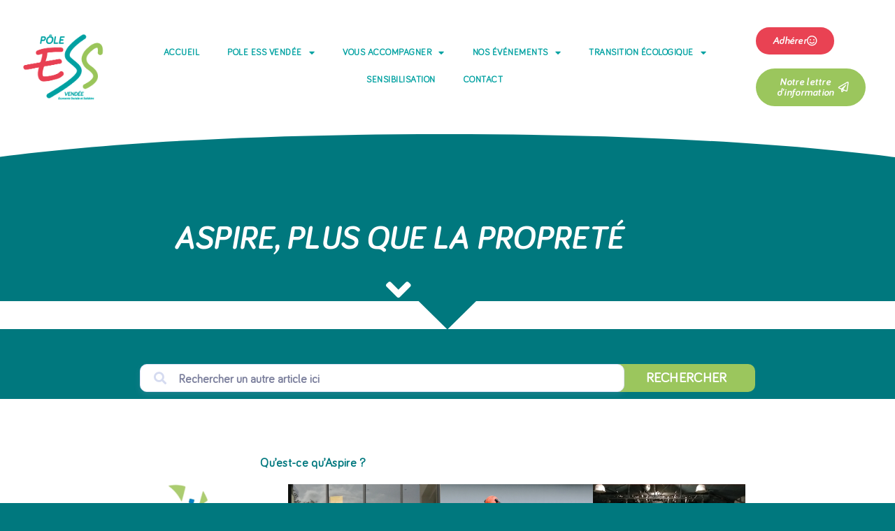

--- FILE ---
content_type: text/html; charset=UTF-8
request_url: https://pole-ess-vendee.fr/aspire-proprete-vendee/
body_size: 24419
content:
<!doctype html>
<html lang="fr-FR">
<head>
	<meta charset="UTF-8">
	<meta name="viewport" content="width=device-width, initial-scale=1">
	<link rel="profile" href="https://gmpg.org/xfn/11">
	<meta name='robots' content='index, follow, max-image-preview:large, max-snippet:-1, max-video-preview:-1' />
<script id="cookieyes" type="text/javascript" src="https://cdn-cookieyes.com/client_data/309bcb59909d733681971d6d/script.js"></script>
	<!-- This site is optimized with the Yoast SEO plugin v26.8 - https://yoast.com/product/yoast-seo-wordpress/ -->
	<title>Aspire, plus que la propreté - Pôle ESS Vendée</title>
	<meta name="description" content="Aspire est une structure ESS qui offrent ses services de nettoyage et d’entretien pour la propreté des locaux professionnels." />
	<link rel="canonical" href="https://pole-ess-vendee.fr/aspire-proprete-vendee/" />
	<meta property="og:locale" content="fr_FR" />
	<meta property="og:type" content="article" />
	<meta property="og:title" content="Aspire, plus que la propreté - Pôle ESS Vendée" />
	<meta property="og:description" content="Aspire est une structure ESS qui offrent ses services de nettoyage et d’entretien pour la propreté des locaux professionnels." />
	<meta property="og:url" content="https://pole-ess-vendee.fr/aspire-proprete-vendee/" />
	<meta property="og:site_name" content="Pôle ESS Vendée" />
	<meta property="article:publisher" content="https://www.facebook.com/PoleESSVendee/" />
	<meta property="article:published_time" content="2022-01-28T10:42:36+00:00" />
	<meta property="article:modified_time" content="2022-07-27T08:20:05+00:00" />
	<meta property="og:image" content="https://pole-ess-vendee.fr/wp-content/uploads/2022/01/Format-site-internet-6.png" />
	<meta property="og:image:width" content="600" />
	<meta property="og:image:height" content="600" />
	<meta property="og:image:type" content="image/png" />
	<meta name="author" content="Animation Pole ESS" />
	<meta name="twitter:card" content="summary_large_image" />
	<meta name="twitter:label1" content="Écrit par" />
	<meta name="twitter:data1" content="Animation Pole ESS" />
	<meta name="twitter:label2" content="Durée de lecture estimée" />
	<meta name="twitter:data2" content="3 minutes" />
	<script type="application/ld+json" class="yoast-schema-graph">{"@context":"https://schema.org","@graph":[{"@type":"Article","@id":"https://pole-ess-vendee.fr/aspire-proprete-vendee/#article","isPartOf":{"@id":"https://pole-ess-vendee.fr/aspire-proprete-vendee/"},"author":{"name":"Animation Pole ESS","@id":"https://pole-ess-vendee.fr/#/schema/person/b7c0cc7f756e82bd938a253d7e6155b3"},"headline":"Aspire, plus que la propreté","datePublished":"2022-01-28T10:42:36+00:00","dateModified":"2022-07-27T08:20:05+00:00","mainEntityOfPage":{"@id":"https://pole-ess-vendee.fr/aspire-proprete-vendee/"},"wordCount":399,"publisher":{"@id":"https://pole-ess-vendee.fr/#organization"},"image":{"@id":"https://pole-ess-vendee.fr/aspire-proprete-vendee/#primaryimage"},"thumbnailUrl":"https://pole-ess-vendee.fr/wp-content/uploads/2022/01/Format-site-internet-6.png","keywords":["adhérent"],"articleSection":["Adhérents"],"inLanguage":"fr-FR"},{"@type":"WebPage","@id":"https://pole-ess-vendee.fr/aspire-proprete-vendee/","url":"https://pole-ess-vendee.fr/aspire-proprete-vendee/","name":"Aspire, plus que la propreté - Pôle ESS Vendée","isPartOf":{"@id":"https://pole-ess-vendee.fr/#website"},"primaryImageOfPage":{"@id":"https://pole-ess-vendee.fr/aspire-proprete-vendee/#primaryimage"},"image":{"@id":"https://pole-ess-vendee.fr/aspire-proprete-vendee/#primaryimage"},"thumbnailUrl":"https://pole-ess-vendee.fr/wp-content/uploads/2022/01/Format-site-internet-6.png","datePublished":"2022-01-28T10:42:36+00:00","dateModified":"2022-07-27T08:20:05+00:00","description":"Aspire est une structure ESS qui offrent ses services de nettoyage et d’entretien pour la propreté des locaux professionnels.","breadcrumb":{"@id":"https://pole-ess-vendee.fr/aspire-proprete-vendee/#breadcrumb"},"inLanguage":"fr-FR","potentialAction":[{"@type":"ReadAction","target":["https://pole-ess-vendee.fr/aspire-proprete-vendee/"]}]},{"@type":"ImageObject","inLanguage":"fr-FR","@id":"https://pole-ess-vendee.fr/aspire-proprete-vendee/#primaryimage","url":"https://pole-ess-vendee.fr/wp-content/uploads/2022/01/Format-site-internet-6.png","contentUrl":"https://pole-ess-vendee.fr/wp-content/uploads/2022/01/Format-site-internet-6.png","width":600,"height":600},{"@type":"BreadcrumbList","@id":"https://pole-ess-vendee.fr/aspire-proprete-vendee/#breadcrumb","itemListElement":[{"@type":"ListItem","position":1,"name":"Accueil","item":"https://pole-ess-vendee.fr/"},{"@type":"ListItem","position":2,"name":"Aspire, plus que la propreté"}]},{"@type":"WebSite","@id":"https://pole-ess-vendee.fr/#website","url":"https://pole-ess-vendee.fr/","name":"Pôle ESS Vendée","description":"Réseau de l&#039;Économie Sociale et Solidaire en Vendée","publisher":{"@id":"https://pole-ess-vendee.fr/#organization"},"alternateName":"Pôle de d'Economie Social et Solidaire en Vendée","potentialAction":[{"@type":"SearchAction","target":{"@type":"EntryPoint","urlTemplate":"https://pole-ess-vendee.fr/?s={search_term_string}"},"query-input":{"@type":"PropertyValueSpecification","valueRequired":true,"valueName":"search_term_string"}}],"inLanguage":"fr-FR"},{"@type":"Organization","@id":"https://pole-ess-vendee.fr/#organization","name":"Pôle ESS Vendée","url":"https://pole-ess-vendee.fr/","logo":{"@type":"ImageObject","inLanguage":"fr-FR","@id":"https://pole-ess-vendee.fr/#/schema/logo/image/","url":"https://pole-ess-vendee.fr/wp-content/uploads/2021/08/POLE_ESS_VENDEE.png","contentUrl":"https://pole-ess-vendee.fr/wp-content/uploads/2021/08/POLE_ESS_VENDEE.png","width":384,"height":293,"caption":"Pôle ESS Vendée"},"image":{"@id":"https://pole-ess-vendee.fr/#/schema/logo/image/"},"sameAs":["https://www.facebook.com/PoleESSVendee/","https://www.linkedin.com/company/label-ess-85?originalSubdomain=fr"]},{"@type":"Person","@id":"https://pole-ess-vendee.fr/#/schema/person/b7c0cc7f756e82bd938a253d7e6155b3","name":"Animation Pole ESS"}]}</script>
	<!-- / Yoast SEO plugin. -->


<style id='wp-img-auto-sizes-contain-inline-css'>
img:is([sizes=auto i],[sizes^="auto," i]){contain-intrinsic-size:3000px 1500px}
/*# sourceURL=wp-img-auto-sizes-contain-inline-css */
</style>
<style id='global-styles-inline-css'>
:root{--wp--preset--aspect-ratio--square: 1;--wp--preset--aspect-ratio--4-3: 4/3;--wp--preset--aspect-ratio--3-4: 3/4;--wp--preset--aspect-ratio--3-2: 3/2;--wp--preset--aspect-ratio--2-3: 2/3;--wp--preset--aspect-ratio--16-9: 16/9;--wp--preset--aspect-ratio--9-16: 9/16;--wp--preset--color--black: #000000;--wp--preset--color--cyan-bluish-gray: #abb8c3;--wp--preset--color--white: #ffffff;--wp--preset--color--pale-pink: #f78da7;--wp--preset--color--vivid-red: #cf2e2e;--wp--preset--color--luminous-vivid-orange: #ff6900;--wp--preset--color--luminous-vivid-amber: #fcb900;--wp--preset--color--light-green-cyan: #7bdcb5;--wp--preset--color--vivid-green-cyan: #00d084;--wp--preset--color--pale-cyan-blue: #8ed1fc;--wp--preset--color--vivid-cyan-blue: #0693e3;--wp--preset--color--vivid-purple: #9b51e0;--wp--preset--gradient--vivid-cyan-blue-to-vivid-purple: linear-gradient(135deg,rgb(6,147,227) 0%,rgb(155,81,224) 100%);--wp--preset--gradient--light-green-cyan-to-vivid-green-cyan: linear-gradient(135deg,rgb(122,220,180) 0%,rgb(0,208,130) 100%);--wp--preset--gradient--luminous-vivid-amber-to-luminous-vivid-orange: linear-gradient(135deg,rgb(252,185,0) 0%,rgb(255,105,0) 100%);--wp--preset--gradient--luminous-vivid-orange-to-vivid-red: linear-gradient(135deg,rgb(255,105,0) 0%,rgb(207,46,46) 100%);--wp--preset--gradient--very-light-gray-to-cyan-bluish-gray: linear-gradient(135deg,rgb(238,238,238) 0%,rgb(169,184,195) 100%);--wp--preset--gradient--cool-to-warm-spectrum: linear-gradient(135deg,rgb(74,234,220) 0%,rgb(151,120,209) 20%,rgb(207,42,186) 40%,rgb(238,44,130) 60%,rgb(251,105,98) 80%,rgb(254,248,76) 100%);--wp--preset--gradient--blush-light-purple: linear-gradient(135deg,rgb(255,206,236) 0%,rgb(152,150,240) 100%);--wp--preset--gradient--blush-bordeaux: linear-gradient(135deg,rgb(254,205,165) 0%,rgb(254,45,45) 50%,rgb(107,0,62) 100%);--wp--preset--gradient--luminous-dusk: linear-gradient(135deg,rgb(255,203,112) 0%,rgb(199,81,192) 50%,rgb(65,88,208) 100%);--wp--preset--gradient--pale-ocean: linear-gradient(135deg,rgb(255,245,203) 0%,rgb(182,227,212) 50%,rgb(51,167,181) 100%);--wp--preset--gradient--electric-grass: linear-gradient(135deg,rgb(202,248,128) 0%,rgb(113,206,126) 100%);--wp--preset--gradient--midnight: linear-gradient(135deg,rgb(2,3,129) 0%,rgb(40,116,252) 100%);--wp--preset--font-size--small: 13px;--wp--preset--font-size--medium: 20px;--wp--preset--font-size--large: 36px;--wp--preset--font-size--x-large: 42px;--wp--preset--spacing--20: 0.44rem;--wp--preset--spacing--30: 0.67rem;--wp--preset--spacing--40: 1rem;--wp--preset--spacing--50: 1.5rem;--wp--preset--spacing--60: 2.25rem;--wp--preset--spacing--70: 3.38rem;--wp--preset--spacing--80: 5.06rem;--wp--preset--shadow--natural: 6px 6px 9px rgba(0, 0, 0, 0.2);--wp--preset--shadow--deep: 12px 12px 50px rgba(0, 0, 0, 0.4);--wp--preset--shadow--sharp: 6px 6px 0px rgba(0, 0, 0, 0.2);--wp--preset--shadow--outlined: 6px 6px 0px -3px rgb(255, 255, 255), 6px 6px rgb(0, 0, 0);--wp--preset--shadow--crisp: 6px 6px 0px rgb(0, 0, 0);}:root { --wp--style--global--content-size: 800px;--wp--style--global--wide-size: 1200px; }:where(body) { margin: 0; }.wp-site-blocks > .alignleft { float: left; margin-right: 2em; }.wp-site-blocks > .alignright { float: right; margin-left: 2em; }.wp-site-blocks > .aligncenter { justify-content: center; margin-left: auto; margin-right: auto; }:where(.wp-site-blocks) > * { margin-block-start: 24px; margin-block-end: 0; }:where(.wp-site-blocks) > :first-child { margin-block-start: 0; }:where(.wp-site-blocks) > :last-child { margin-block-end: 0; }:root { --wp--style--block-gap: 24px; }:root :where(.is-layout-flow) > :first-child{margin-block-start: 0;}:root :where(.is-layout-flow) > :last-child{margin-block-end: 0;}:root :where(.is-layout-flow) > *{margin-block-start: 24px;margin-block-end: 0;}:root :where(.is-layout-constrained) > :first-child{margin-block-start: 0;}:root :where(.is-layout-constrained) > :last-child{margin-block-end: 0;}:root :where(.is-layout-constrained) > *{margin-block-start: 24px;margin-block-end: 0;}:root :where(.is-layout-flex){gap: 24px;}:root :where(.is-layout-grid){gap: 24px;}.is-layout-flow > .alignleft{float: left;margin-inline-start: 0;margin-inline-end: 2em;}.is-layout-flow > .alignright{float: right;margin-inline-start: 2em;margin-inline-end: 0;}.is-layout-flow > .aligncenter{margin-left: auto !important;margin-right: auto !important;}.is-layout-constrained > .alignleft{float: left;margin-inline-start: 0;margin-inline-end: 2em;}.is-layout-constrained > .alignright{float: right;margin-inline-start: 2em;margin-inline-end: 0;}.is-layout-constrained > .aligncenter{margin-left: auto !important;margin-right: auto !important;}.is-layout-constrained > :where(:not(.alignleft):not(.alignright):not(.alignfull)){max-width: var(--wp--style--global--content-size);margin-left: auto !important;margin-right: auto !important;}.is-layout-constrained > .alignwide{max-width: var(--wp--style--global--wide-size);}body .is-layout-flex{display: flex;}.is-layout-flex{flex-wrap: wrap;align-items: center;}.is-layout-flex > :is(*, div){margin: 0;}body .is-layout-grid{display: grid;}.is-layout-grid > :is(*, div){margin: 0;}body{padding-top: 0px;padding-right: 0px;padding-bottom: 0px;padding-left: 0px;}a:where(:not(.wp-element-button)){text-decoration: underline;}:root :where(.wp-element-button, .wp-block-button__link){background-color: #32373c;border-width: 0;color: #fff;font-family: inherit;font-size: inherit;font-style: inherit;font-weight: inherit;letter-spacing: inherit;line-height: inherit;padding-top: calc(0.667em + 2px);padding-right: calc(1.333em + 2px);padding-bottom: calc(0.667em + 2px);padding-left: calc(1.333em + 2px);text-decoration: none;text-transform: inherit;}.has-black-color{color: var(--wp--preset--color--black) !important;}.has-cyan-bluish-gray-color{color: var(--wp--preset--color--cyan-bluish-gray) !important;}.has-white-color{color: var(--wp--preset--color--white) !important;}.has-pale-pink-color{color: var(--wp--preset--color--pale-pink) !important;}.has-vivid-red-color{color: var(--wp--preset--color--vivid-red) !important;}.has-luminous-vivid-orange-color{color: var(--wp--preset--color--luminous-vivid-orange) !important;}.has-luminous-vivid-amber-color{color: var(--wp--preset--color--luminous-vivid-amber) !important;}.has-light-green-cyan-color{color: var(--wp--preset--color--light-green-cyan) !important;}.has-vivid-green-cyan-color{color: var(--wp--preset--color--vivid-green-cyan) !important;}.has-pale-cyan-blue-color{color: var(--wp--preset--color--pale-cyan-blue) !important;}.has-vivid-cyan-blue-color{color: var(--wp--preset--color--vivid-cyan-blue) !important;}.has-vivid-purple-color{color: var(--wp--preset--color--vivid-purple) !important;}.has-black-background-color{background-color: var(--wp--preset--color--black) !important;}.has-cyan-bluish-gray-background-color{background-color: var(--wp--preset--color--cyan-bluish-gray) !important;}.has-white-background-color{background-color: var(--wp--preset--color--white) !important;}.has-pale-pink-background-color{background-color: var(--wp--preset--color--pale-pink) !important;}.has-vivid-red-background-color{background-color: var(--wp--preset--color--vivid-red) !important;}.has-luminous-vivid-orange-background-color{background-color: var(--wp--preset--color--luminous-vivid-orange) !important;}.has-luminous-vivid-amber-background-color{background-color: var(--wp--preset--color--luminous-vivid-amber) !important;}.has-light-green-cyan-background-color{background-color: var(--wp--preset--color--light-green-cyan) !important;}.has-vivid-green-cyan-background-color{background-color: var(--wp--preset--color--vivid-green-cyan) !important;}.has-pale-cyan-blue-background-color{background-color: var(--wp--preset--color--pale-cyan-blue) !important;}.has-vivid-cyan-blue-background-color{background-color: var(--wp--preset--color--vivid-cyan-blue) !important;}.has-vivid-purple-background-color{background-color: var(--wp--preset--color--vivid-purple) !important;}.has-black-border-color{border-color: var(--wp--preset--color--black) !important;}.has-cyan-bluish-gray-border-color{border-color: var(--wp--preset--color--cyan-bluish-gray) !important;}.has-white-border-color{border-color: var(--wp--preset--color--white) !important;}.has-pale-pink-border-color{border-color: var(--wp--preset--color--pale-pink) !important;}.has-vivid-red-border-color{border-color: var(--wp--preset--color--vivid-red) !important;}.has-luminous-vivid-orange-border-color{border-color: var(--wp--preset--color--luminous-vivid-orange) !important;}.has-luminous-vivid-amber-border-color{border-color: var(--wp--preset--color--luminous-vivid-amber) !important;}.has-light-green-cyan-border-color{border-color: var(--wp--preset--color--light-green-cyan) !important;}.has-vivid-green-cyan-border-color{border-color: var(--wp--preset--color--vivid-green-cyan) !important;}.has-pale-cyan-blue-border-color{border-color: var(--wp--preset--color--pale-cyan-blue) !important;}.has-vivid-cyan-blue-border-color{border-color: var(--wp--preset--color--vivid-cyan-blue) !important;}.has-vivid-purple-border-color{border-color: var(--wp--preset--color--vivid-purple) !important;}.has-vivid-cyan-blue-to-vivid-purple-gradient-background{background: var(--wp--preset--gradient--vivid-cyan-blue-to-vivid-purple) !important;}.has-light-green-cyan-to-vivid-green-cyan-gradient-background{background: var(--wp--preset--gradient--light-green-cyan-to-vivid-green-cyan) !important;}.has-luminous-vivid-amber-to-luminous-vivid-orange-gradient-background{background: var(--wp--preset--gradient--luminous-vivid-amber-to-luminous-vivid-orange) !important;}.has-luminous-vivid-orange-to-vivid-red-gradient-background{background: var(--wp--preset--gradient--luminous-vivid-orange-to-vivid-red) !important;}.has-very-light-gray-to-cyan-bluish-gray-gradient-background{background: var(--wp--preset--gradient--very-light-gray-to-cyan-bluish-gray) !important;}.has-cool-to-warm-spectrum-gradient-background{background: var(--wp--preset--gradient--cool-to-warm-spectrum) !important;}.has-blush-light-purple-gradient-background{background: var(--wp--preset--gradient--blush-light-purple) !important;}.has-blush-bordeaux-gradient-background{background: var(--wp--preset--gradient--blush-bordeaux) !important;}.has-luminous-dusk-gradient-background{background: var(--wp--preset--gradient--luminous-dusk) !important;}.has-pale-ocean-gradient-background{background: var(--wp--preset--gradient--pale-ocean) !important;}.has-electric-grass-gradient-background{background: var(--wp--preset--gradient--electric-grass) !important;}.has-midnight-gradient-background{background: var(--wp--preset--gradient--midnight) !important;}.has-small-font-size{font-size: var(--wp--preset--font-size--small) !important;}.has-medium-font-size{font-size: var(--wp--preset--font-size--medium) !important;}.has-large-font-size{font-size: var(--wp--preset--font-size--large) !important;}.has-x-large-font-size{font-size: var(--wp--preset--font-size--x-large) !important;}
:root :where(.wp-block-pullquote){font-size: 1.5em;line-height: 1.6;}
/*# sourceURL=global-styles-inline-css */
</style>
<style class="optimize_css_2" type="text/css" media="all"></style>
<style class="optimize_css_2" type="text/css" media="all">html{line-height:1.15;-webkit-text-size-adjust:100%}*,:after,:before{box-sizing:border-box}body{background-color:#fff;color:#333;font-family:-apple-system,BlinkMacSystemFont,Segoe UI,Roboto,Helvetica Neue,Arial,Noto Sans,sans-serif,Apple Color Emoji,Segoe UI Emoji,Segoe UI Symbol,Noto Color Emoji;font-size:1rem;font-weight:400;line-height:1.5;margin:0;-webkit-font-smoothing:antialiased;-moz-osx-font-smoothing:grayscale}h1,h2,h3,h4,h5,h6{color:inherit;font-family:inherit;font-weight:500;line-height:1.2;margin-block-end:1rem;margin-block-start:.5rem}h1{font-size:2.5rem}h2{font-size:2rem}h3{font-size:1.75rem}h4{font-size:1.5rem}h5{font-size:1.25rem}h6{font-size:1rem}p{margin-block-end:.9rem;margin-block-start:0}hr{box-sizing:content-box;height:0;overflow:visible}pre{font-family:monospace,monospace;font-size:1em;white-space:pre-wrap}a{background-color:#fff0;color:#c36;text-decoration:none}a:active,a:hover{color:#336}a:not([href]):not([tabindex]),a:not([href]):not([tabindex]):focus,a:not([href]):not([tabindex]):hover{color:inherit;text-decoration:none}a:not([href]):not([tabindex]):focus{outline:0}abbr[title]{border-block-end:none;-webkit-text-decoration:underline dotted;text-decoration:underline dotted}b,strong{font-weight:bolder}code,kbd,samp{font-family:monospace,monospace;font-size:1em}small{font-size:80%}sub,sup{font-size:75%;line-height:0;position:relative;vertical-align:baseline}sub{bottom:-.25em}sup{top:-.5em}img{border-style:none;height:auto;max-width:100%}details{display:block}summary{display:list-item}figcaption{color:#333;font-size:16px;font-style:italic;font-weight:400;line-height:1.4}[hidden],template{display:none}@media print{*,:after,:before{background:transparent!important;box-shadow:none!important;color:#000!important;text-shadow:none!important}a,a:visited{text-decoration:underline}a[href]:after{content:" (" attr(href) ")"}abbr[title]:after{content:" (" attr(title) ")"}a[href^="#"]:after,a[href^="javascript:"]:after{content:""}pre{white-space:pre-wrap!important}blockquote,pre{-moz-column-break-inside:avoid;border:1px solid #ccc;break-inside:avoid}thead{display:table-header-group}img,tr{-moz-column-break-inside:avoid;break-inside:avoid}h2,h3,p{orphans:3;widows:3}h2,h3{-moz-column-break-after:avoid;break-after:avoid}}label{display:inline-block;line-height:1;vertical-align:middle}button,input,optgroup,select,textarea{font-family:inherit;font-size:1rem;line-height:1.5;margin:0}input[type=date],input[type=email],input[type=number],input[type=password],input[type=search],input[type=tel],input[type=text],input[type=url],select,textarea{border:1px solid #666;border-radius:3px;padding:.5rem 1rem;transition:all .3s;width:100%}input[type=date]:focus,input[type=email]:focus,input[type=number]:focus,input[type=password]:focus,input[type=search]:focus,input[type=tel]:focus,input[type=text]:focus,input[type=url]:focus,select:focus,textarea:focus{border-color:#333}button,input{overflow:visible}button,select{text-transform:none}[type=button],[type=reset],[type=submit],button{-webkit-appearance:button;width:auto}[type=button],[type=submit],button{background-color:#fff0;border:1px solid #c36;border-radius:3px;color:#c36;display:inline-block;font-size:1rem;font-weight:400;padding:.5rem 1rem;text-align:center;transition:all .3s;-webkit-user-select:none;-moz-user-select:none;user-select:none;white-space:nowrap}[type=button]:focus:not(:focus-visible),[type=submit]:focus:not(:focus-visible),button:focus:not(:focus-visible){outline:none}[type=button]:focus,[type=button]:hover,[type=submit]:focus,[type=submit]:hover,button:focus,button:hover{background-color:#c36;color:#fff;text-decoration:none}[type=button]:not(:disabled),[type=submit]:not(:disabled),button:not(:disabled){cursor:pointer}fieldset{padding:.35em .75em .625em}legend{box-sizing:border-box;color:inherit;display:table;max-width:100%;padding:0;white-space:normal}progress{vertical-align:baseline}textarea{overflow:auto;resize:vertical}[type=checkbox],[type=radio]{box-sizing:border-box;padding:0}[type=number]::-webkit-inner-spin-button,[type=number]::-webkit-outer-spin-button{height:auto}[type=search]{-webkit-appearance:textfield;outline-offset:-2px}[type=search]::-webkit-search-decoration{-webkit-appearance:none}::-webkit-file-upload-button{-webkit-appearance:button;font:inherit}select{display:block}table{background-color:#fff0;border-collapse:collapse;border-spacing:0;font-size:.9em;margin-block-end:15px;width:100%}table td,table th{border:1px solid hsl(0 0% 50% / .502);line-height:1.5;padding:15px;vertical-align:top}table th{font-weight:700}table tfoot th,table thead th{font-size:1em}table caption+thead tr:first-child td,table caption+thead tr:first-child th,table colgroup+thead tr:first-child td,table colgroup+thead tr:first-child th,table thead:first-child tr:first-child td,table thead:first-child tr:first-child th{border-block-start:1px solid hsl(0 0% 50% / .502)}table tbody>tr:nth-child(odd)>td,table tbody>tr:nth-child(odd)>th{background-color:hsl(0 0% 50% / .071)}table tbody tr:hover>td,table tbody tr:hover>th{background-color:hsl(0 0% 50% / .102)}table tbody+tbody{border-block-start:2px solid hsl(0 0% 50% / .502)}@media(max-width:767px){table table{font-size:.8em}table table td,table table th{line-height:1.3;padding:7px}table table th{font-weight:400}}dd,dl,dt,li,ol,ul{background:#fff0;border:0;font-size:100%;margin-block-end:0;margin-block-start:0;outline:0;vertical-align:baseline}</style>
<style class="optimize_css_2" type="text/css" media="all">.comments-area a,.page-content a{text-decoration:underline}.alignright{float:right;margin-left:1rem}.alignleft{float:left;margin-right:1rem}.aligncenter{clear:both;display:block;margin-inline:auto}.alignwide{margin-inline:-80px}.alignfull{margin-inline:calc(50% - 50vw);max-width:100vw}.alignfull,.alignfull img{width:100vw}.wp-caption{margin-block-end:1.25rem;max-width:100%}.wp-caption.alignleft{margin:5px 20px 20px 0}.wp-caption.alignright{margin:5px 0 20px 20px}.wp-caption img{display:block;margin-inline:auto}.wp-caption-text{margin:0}.gallery-caption{display:block;font-size:.8125rem;line-height:1.5;margin:0;padding:.75rem}.pagination{display:flex;justify-content:space-between;margin:20px auto}.sticky{display:block;position:relative}.bypostauthor{font-size:inherit}.hide{display:none!important}.post-password-form{margin:50px auto;max-width:500px}.post-password-form p{align-items:flex-end;display:flex;width:100%}.post-password-form [type=submit]{margin-inline-start:3px}.screen-reader-text{clip:rect(1px,1px,1px,1px);height:1px;overflow:hidden;position:absolute!important;width:1px;word-wrap:normal!important}.screen-reader-text:focus{background-color:#eee;clip:auto!important;clip-path:none;color:#333;display:block;font-size:1rem;height:auto;left:5px;line-height:normal;padding:12px 24px;text-decoration:none;top:5px;width:auto;z-index:100000}.post .entry-title a{text-decoration:none}.post .wp-post-image{max-height:500px;-o-object-fit:cover;object-fit:cover;width:100%}@media(max-width:991px){.post .wp-post-image{max-height:400px}}@media(max-width:575px){.post .wp-post-image{max-height:300px}}#comments .comment-list{font-size:.9em;list-style:none;margin:0;padding:0}#comments .comment,#comments .pingback{position:relative}#comments .comment .comment-body,#comments .pingback .comment-body{border-block-end:1px solid #ccc;display:flex;flex-direction:column;padding-block-end:30px;padding-block-start:30px;padding-inline-end:0;padding-inline-start:60px}#comments .comment .avatar,#comments .pingback .avatar{border-radius:50%;left:0;margin-inline-end:10px;position:absolute}body.rtl #comments .comment .avatar,body.rtl #comments .pingback .avatar,html[dir=rtl] #comments .comment .avatar,html[dir=rtl] #comments .pingback .avatar{left:auto;right:0}#comments .comment-meta{display:flex;justify-content:space-between;margin-block-end:.9rem}#comments .comment-metadata,#comments .reply{font-size:11px;line-height:1}#comments .children{list-style:none;margin:0;padding-inline-start:30px;position:relative}#comments .children li:last-child{padding-block-end:0}#comments ol.comment-list .children:before{content:"↪";display:inline-block;font-size:1em;font-weight:400;left:0;line-height:100%;position:absolute;top:45px;width:auto}body.rtl #comments ol.comment-list .children:before,html[dir=rtl] #comments ol.comment-list .children:before{content:"↩";left:auto;right:0}@media(min-width:768px){#comments .comment-author,#comments .comment-metadata{line-height:1}}@media(max-width:767px){#comments .comment .comment-body{padding:30px 0}#comments .children{padding-inline-start:20px}#comments .comment .avatar{float:left;position:inherit}body.rtl #comments .comment .avatar,html[dir=rtl] #comments .comment .avatar{float:right}}.page-header .entry-title,.site-footer .footer-inner,.site-footer:not(.dynamic-footer),.site-header .header-inner,.site-header:not(.dynamic-header),body:not([class*=elementor-page-]) .site-main{margin-inline-end:auto;margin-inline-start:auto;width:100%}@media(max-width:575px){.page-header .entry-title,.site-footer .footer-inner,.site-footer:not(.dynamic-footer),.site-header .header-inner,.site-header:not(.dynamic-header),body:not([class*=elementor-page-]) .site-main{padding-inline-end:10px;padding-inline-start:10px}}@media(min-width:576px){.page-header .entry-title,.site-footer .footer-inner,.site-footer:not(.dynamic-footer),.site-header .header-inner,.site-header:not(.dynamic-header),body:not([class*=elementor-page-]) .site-main{max-width:500px}.site-footer.footer-full-width .footer-inner,.site-header.header-full-width .header-inner{max-width:100%}}@media(min-width:768px){.page-header .entry-title,.site-footer .footer-inner,.site-footer:not(.dynamic-footer),.site-header .header-inner,.site-header:not(.dynamic-header),body:not([class*=elementor-page-]) .site-main{max-width:600px}.site-footer.footer-full-width,.site-header.header-full-width{max-width:100%}}@media(min-width:992px){.page-header .entry-title,.site-footer .footer-inner,.site-footer:not(.dynamic-footer),.site-header .header-inner,.site-header:not(.dynamic-header),body:not([class*=elementor-page-]) .site-main{max-width:800px}.site-footer.footer-full-width,.site-header.header-full-width{max-width:100%}}@media(min-width:1200px){.page-header .entry-title,.site-footer .footer-inner,.site-footer:not(.dynamic-footer),.site-header .header-inner,.site-header:not(.dynamic-header),body:not([class*=elementor-page-]) .site-main{max-width:1140px}.site-footer.footer-full-width,.site-header.header-full-width{max-width:100%}}.site-header+.elementor{min-height:calc(100vh - 320px)}</style>
<style class="optimize_css_2" type="text/css" media="all">.site-header{display:flex;flex-wrap:wrap;justify-content:space-between;padding-block-end:1rem;padding-block-start:1rem;position:relative}.site-header .site-title{font-size:2.5rem;font-weight:500;line-height:1.2}.site-header .site-branding{display:flex;flex-direction:column;gap:.5rem;justify-content:center}.site-header .header-inner{display:flex;flex-wrap:wrap;justify-content:space-between}.site-header .header-inner .custom-logo-link{display:block}.site-header .header-inner .site-branding .site-description,.site-header .header-inner .site-branding .site-title{margin:0}.site-header .header-inner .site-branding .site-logo img{display:block}.site-header .header-inner .site-branding.show-logo .site-title,.site-header .header-inner .site-branding.show-title .site-logo{display:none!important}.site-header.header-inverted .header-inner{flex-direction:row-reverse}.site-header.header-inverted .header-inner .site-branding{text-align:end}.site-header.header-stacked .header-inner{align-items:center;flex-direction:column;text-align:center}.site-footer{padding-block-end:1rem;padding-block-start:1rem;position:relative}.site-footer .site-title{font-size:1.5rem;font-weight:500;line-height:1.2}.site-footer .site-branding{display:flex;flex-direction:column;gap:.5rem;justify-content:center}.site-footer .footer-inner{display:flex;flex-wrap:wrap;justify-content:space-between}.site-footer .footer-inner .custom-logo-link{display:block}.site-footer .footer-inner .site-branding .site-description,.site-footer .footer-inner .site-branding .site-title{margin:0}.site-footer .footer-inner .site-branding .site-logo img{display:block}.site-footer .footer-inner .site-branding.show-logo .site-title,.site-footer .footer-inner .site-branding.show-title .site-logo{display:none!important}.site-footer .footer-inner .copyright{align-items:center;display:flex;justify-content:flex-end}.site-footer .footer-inner .copyright p{margin:0}.site-footer.footer-inverted .footer-inner{flex-direction:row-reverse}.site-footer.footer-inverted .footer-inner .site-branding{text-align:end}.site-footer.footer-stacked .footer-inner{align-items:center;flex-direction:column;text-align:center}.site-footer.footer-stacked .footer-inner .site-branding .site-title{text-align:center}.site-footer.footer-stacked .footer-inner .site-navigation .menu{padding:0}@media(max-width:576px){.site-footer:not(.footer-stacked) .footer-inner .copyright,.site-footer:not(.footer-stacked) .footer-inner .site-branding,.site-footer:not(.footer-stacked) .footer-inner .site-navigation{display:block;max-width:none;text-align:center;width:100%}.site-footer .footer-inner .site-navigation ul.menu{justify-content:center}.site-footer .footer-inner .site-navigation ul.menu li{display:inline-block}}.site-header.header-stacked .site-navigation-toggle-holder{justify-content:center;max-width:100%}.site-header.menu-layout-dropdown .site-navigation{display:none}.site-navigation-toggle-holder{align-items:center;display:flex;padding:8px 15px}.site-navigation-toggle-holder .site-navigation-toggle{align-items:center;background-color:rgb(0 0 0 / .05);border:0 solid;border-radius:3px;color:#494c4f;cursor:pointer;display:flex;justify-content:center;padding:.5rem}.site-navigation-toggle-holder .site-navigation-toggle-icon{display:block;width:1.25rem}.site-navigation-toggle-holder .site-navigation-toggle-icon:after,.site-navigation-toggle-holder .site-navigation-toggle-icon:before{background-color:currentColor;border-radius:3px;content:"";display:block;height:3px;transition:all .2s ease-in-out}.site-navigation-toggle-holder .site-navigation-toggle-icon:before{box-shadow:0 .35rem 0 currentColor;margin-block-end:.5rem}.site-navigation-toggle-holder .site-navigation-toggle[aria-expanded=true] .site-navigation-toggle-icon:before{box-shadow:none;transform:translateY(.35rem) rotate(45deg)}.site-navigation-toggle-holder .site-navigation-toggle[aria-expanded=true] .site-navigation-toggle-icon:after{transform:translateY(-.35rem) rotate(-45deg)}.site-navigation{align-items:center;display:flex}.site-navigation ul.menu,.site-navigation ul.menu ul{list-style-type:none;padding:0}.site-navigation ul.menu{display:flex;flex-wrap:wrap}.site-navigation ul.menu li{display:flex;position:relative}.site-navigation ul.menu li a{display:block;padding:8px 15px}.site-navigation ul.menu li.menu-item-has-children{padding-inline-end:15px}.site-navigation ul.menu li.menu-item-has-children:after{align-items:center;color:#666;content:"▾";display:flex;font-size:1.5em;justify-content:center;text-decoration:none}.site-navigation ul.menu li.menu-item-has-children:focus-within>ul{display:block}.site-navigation ul.menu li ul{background:#fff;display:none;left:0;min-width:150px;position:absolute;top:100%;z-index:2}.site-navigation ul.menu li ul li{border-block-end:1px solid #eee}.site-navigation ul.menu li ul li:last-child{border-block-end:none}.site-navigation ul.menu li ul li.menu-item-has-children a{flex-grow:1}.site-navigation ul.menu li ul li.menu-item-has-children:after{transform:translateY(-50%) rotate(-90deg)}.site-navigation ul.menu li ul ul{left:100%;top:0}.site-navigation ul.menu li:hover>ul{display:block}footer .site-navigation ul.menu li ul{bottom:100%;top:auto}footer .site-navigation ul.menu li ul ul{bottom:0}footer .site-navigation ul.menu a{padding:5px 15px}.site-navigation-dropdown{bottom:0;left:0;margin-block-start:10px;position:absolute;transform-origin:top;transition:max-height .3s,transform .3s;width:100%;z-index:10000}.site-navigation-toggle-holder:not(.elementor-active)+.site-navigation-dropdown{max-height:0;transform:scaleY(0)}.site-navigation-toggle-holder.elementor-active+.site-navigation-dropdown{max-height:100vh;transform:scaleY(1)}.site-navigation-dropdown ul{padding:0}.site-navigation-dropdown ul.menu{background:#fff;margin:0;padding:0;position:absolute;width:100%}.site-navigation-dropdown ul.menu li{display:block;position:relative;width:100%}.site-navigation-dropdown ul.menu li a{background:#fff;box-shadow:inset 0 -1px 0 rgb(0 0 0 / .102);color:#55595c;display:block;padding:20px}.site-navigation-dropdown ul.menu li.current-menu-item a{background:#55595c;color:#fff}.site-navigation-dropdown ul.menu>li li{max-height:0;transform:scaleY(0);transform-origin:top;transition:max-height .3s,transform .3s}.site-navigation-dropdown ul.menu li.elementor-active>ul>li{max-height:100vh;transform:scaleY(1)}@media(max-width:576px){.site-header.menu-dropdown-mobile:not(.menu-layout-dropdown) .site-navigation{display:none!important}}@media(min-width:768px){.site-header.menu-dropdown-mobile:not(.menu-layout-dropdown) .site-navigation-toggle-holder{display:none!important}}@media(min-width:576px)and (max-width:767px){.site-header.menu-dropdown-mobile:not(.menu-layout-dropdown) .site-navigation{display:none!important}}@media(min-width:992px){.site-header.menu-dropdown-tablet:not(.menu-layout-dropdown) .site-navigation-toggle-holder{display:none!important}}@media(max-width:992px){.site-header.menu-dropdown-tablet:not(.menu-layout-dropdown) .site-navigation{display:none!important}}.site-header.menu-dropdown-none:not(.menu-layout-dropdown) .site-navigation-toggle-holder{display:none!important}</style>
<style class="optimize_css_2" type="text/css" media="all">.elementor-kit-8{--e-global-color-primary:#00A1A1;--e-global-color-secondary:#54595F;--e-global-color-text:#7A7A7A;--e-global-color-accent:#9BC65D;--e-global-color-5c6219e:#E94253;--e-global-color-42bebe4:#00787E;--e-global-color-a2b67ca:#D13B4D;--e-global-color-822a71c:#79B65C;--e-global-color-9bac1d4:#FFFFFF;--e-global-color-9a32a3d:#FFFFFF70;--e-global-color-ae9370b:#025459;--e-global-typography-primary-font-family:"Bariol";--e-global-typography-primary-font-size:46px;--e-global-typography-primary-font-weight:bold;--e-global-typography-primary-text-transform:uppercase;--e-global-typography-primary-font-style:italic;--e-global-typography-secondary-font-family:"Bariol";--e-global-typography-secondary-font-size:20px;--e-global-typography-secondary-font-weight:bold;--e-global-typography-secondary-text-transform:uppercase;--e-global-typography-secondary-font-style:italic;--e-global-typography-secondary-line-height:1.3em;--e-global-typography-secondary-letter-spacing:0.5px;--e-global-typography-text-font-family:"Bariol";--e-global-typography-text-font-size:17px;--e-global-typography-text-font-weight:normal;--e-global-typography-text-font-style:normal;--e-global-typography-accent-font-family:"Bariol";--e-global-typography-accent-font-size:15px;--e-global-typography-accent-font-weight:bold;--e-global-typography-accent-font-style:oblique;--e-global-typography-4237b17-font-family:"Bariol";--e-global-typography-4237b17-font-size:20px;--e-global-typography-4237b17-font-weight:bold;--e-global-typography-4237b17-font-style:normal;--e-global-typography-4237b17-line-height:1.3em;--e-global-typography-4237b17-letter-spacing:0.3px;--e-global-typography-e3954f2-font-family:"Bariol";--e-global-typography-e3954f2-font-size:14px;--e-global-typography-e3954f2-line-height:1.4em;background-color:var(--e-global-color-42bebe4);font-family:"Bariol",Sans-serif;font-size:17px;font-weight:400;font-style:normal;letter-spacing:.3px}.elementor-kit-8 button,.elementor-kit-8 input[type="button"],.elementor-kit-8 input[type="submit"],.elementor-kit-8 .elementor-button{background-color:var(--e-global-color-5c6219e);font-family:"Bariol",Sans-serif;font-size:16px;font-weight:700;color:#FDFDFD}.elementor-kit-8 button:hover,.elementor-kit-8 button:focus,.elementor-kit-8 input[type="button"]:hover,.elementor-kit-8 input[type="button"]:focus,.elementor-kit-8 input[type="submit"]:hover,.elementor-kit-8 input[type="submit"]:focus,.elementor-kit-8 .elementor-button:hover,.elementor-kit-8 .elementor-button:focus{background-color:var(--e-global-color-a2b67ca);color:#FFF}.elementor-kit-8 e-page-transition{background-color:#FFBC7D}.elementor-kit-8 a{color:#E94253}.elementor-kit-8 a:hover{color:#D13B4D}.elementor-section.elementor-section-boxed>.elementor-container{max-width:1140px}.e-con{--container-max-width:1140px}.elementor-widget:not(:last-child){margin-block-end:20px}.elementor-element{--widgets-spacing:20px 20px;--widgets-spacing-row:20px;--widgets-spacing-column:20px}{}h1.entry-title{display:var(--page-title-display)}.site-header .site-branding{flex-direction:column;align-items:stretch}.site-header{padding-inline-end:0;padding-inline-start:0}.site-header .site-branding .site-logo img{width:140px;max-width:140px}.site-footer .site-branding{flex-direction:column;align-items:stretch}@media(max-width:1024px){.elementor-section.elementor-section-boxed>.elementor-container{max-width:1024px}.e-con{--container-max-width:1024px}}@media(max-width:767px){.elementor-section.elementor-section-boxed>.elementor-container{max-width:767px}.e-con{--container-max-width:767px}}@font-face{font-family:'Bariol';font-style:italic;font-weight:700;font-display:auto;src:url(https://pole-ess-vendee.fr/wp-content/uploads/2021/08/Bariol_Bold_Italic.ttf) format('truetype')}@font-face{font-family:'Bariol';font-style:normal;font-weight:400;font-display:auto;src:url(https://pole-ess-vendee.fr/wp-content/uploads/2021/08/Bariol_Regular.ttf) format('truetype')}</style>
<link rel='stylesheet' id='widget-image-css' href='https://pole-ess-vendee.fr/wp-content/plugins/elementor/assets/css/widget-image.min.css' media='all' />
<link rel='stylesheet' id='e-sticky-css' href='https://pole-ess-vendee.fr/wp-content/plugins/elementor-pro/assets/css/modules/sticky.min.css' media='all' />
<link rel='stylesheet' id='eael-general-css' href='https://pole-ess-vendee.fr/wp-content/plugins/essential-addons-for-elementor-lite/assets/front-end/css/view/general.min.css' media='all' />
<style class="optimize_css_2" type="text/css" media="all">.clearfix::before,.clearfix::after{content:" ";display:table;clear:both}.eael-testimonial-slider.nav-top-left,.eael-testimonial-slider.nav-top-right,.eael-team-slider.nav-top-left,.eael-team-slider.nav-top-right,.eael-logo-carousel.nav-top-left,.eael-logo-carousel.nav-top-right,.eael-post-carousel.nav-top-left,.eael-post-carousel.nav-top-right,.eael-product-carousel.nav-top-left,.eael-product-carousel.nav-top-right{padding-top:40px}.eael-contact-form input[type=text],.eael-contact-form input[type=email],.eael-contact-form input[type=url],.eael-contact-form input[type=tel],.eael-contact-form input[type=date],.eael-contact-form input[type=number],.eael-contact-form textarea{background:#fff;box-shadow:none;-webkit-box-shadow:none;float:none;height:auto;margin:0;outline:0;width:100%}.eael-contact-form input[type=submit]{border:0;float:none;height:auto;margin:0;padding:10px 20px;width:auto;-webkit-transition:all .25s linear 0s;transition:all .25s linear 0s}.eael-contact-form.placeholder-hide input::-webkit-input-placeholder,.eael-contact-form.placeholder-hide textarea::-webkit-input-placeholder{opacity:0;visibility:hidden}.eael-contact-form.placeholder-hide input::-moz-placeholder,.eael-contact-form.placeholder-hide textarea::-moz-placeholder{opacity:0;visibility:hidden}.eael-contact-form.placeholder-hide input:-ms-input-placeholder,.eael-contact-form.placeholder-hide textarea:-ms-input-placeholder{opacity:0;visibility:hidden}.eael-contact-form.placeholder-hide input:-moz-placeholder,.eael-contact-form.placeholder-hide textarea:-moz-placeholder{opacity:0;visibility:hidden}.eael-custom-radio-checkbox input[type=checkbox],.eael-custom-radio-checkbox input[type=radio]{-webkit-appearance:none;-moz-appearance:none;border-style:solid;border-width:0;outline:none;min-width:1px;width:15px;height:15px;background:#ddd;padding:3px}.eael-custom-radio-checkbox input[type=checkbox]:before,.eael-custom-radio-checkbox input[type=radio]:before{content:"";width:100%;height:100%;padding:0;margin:0;display:block}.eael-custom-radio-checkbox input[type=checkbox]:checked:before,.eael-custom-radio-checkbox input[type=radio]:checked:before{background:#999;-webkit-transition:all .25s linear 0s;transition:all .25s linear 0s}.eael-custom-radio-checkbox input[type=radio]{border-radius:50%}.eael-custom-radio-checkbox input[type=radio]:before{border-radius:50%}.eael-post-elements-readmore-btn{font-size:12px;font-weight:500;-webkit-transition:all 300ms ease-in-out;transition:all 300ms ease-in-out;display:inline-block}.elementor-lightbox .dialog-widget-content{width:100%;height:100%}.eael-contact-form-align-left,.elementor-widget-eael-weform.eael-contact-form-align-left .eael-weform-container{margin:0 auto 0 0;display:inline-block;text-align:left}.eael-contact-form-align-center,.elementor-widget-eael-weform.eael-contact-form-align-center .eael-weform-container{float:none;margin:0 auto;display:inline-block;text-align:left}.eael-contact-form-align-right,.elementor-widget-eael-weform.eael-contact-form-align-right .eael-weform-container{margin:0 0 0 auto;display:inline-block;text-align:left}.eael-force-hide{display:none!important}.eael-d-none{display:none!important}.eael-d-block{display:block!important}.eael-h-auto{height:auto!important}.theme-martfury .elementor-wc-products .woocommerce ul.products li.product .product-inner .mf-rating .eael-star-rating.star-rating~.count{display:none}.theme-martfury .elementor-wc-products .woocommerce ul.products li.product .product-inner .mf-rating .eael-star-rating.star-rating{display:none}.sr-only{border:0!important;clip:rect(1px,1px,1px,1px)!important;clip-path:inset(50%)!important;height:1px!important;margin:-1px!important;overflow:hidden!important;padding:0!important;position:absolute!important;width:1px!important;white-space:nowrap!important}.elementor-widget-eael-adv-tabs .eael-tab-content-item,.elementor-widget-eael-adv-accordion .eael-accordion-content,.elementor-widget-eael-data-table .td-content,.elementor-widget-eael-info-box .eael-infobox-template-wrapper,.elementor-widget-eael-countdown .eael-countdown-expiry-template,.elementor-widget-eael-countdown .eael-countdown-container,.elementor-widget-eael-cta-box .eael-cta-template-wrapper,.elementor-widget-eael-toggle .eael-toggle-primary-wrap,.elementor-widget-eael-toggle .eael-toggle-secondary-wrap,.elementor-widget-eael-protected-content .eael-protected-content-message,.elementor-widget-eael-protected-content .protected-content,.eael-offcanvas-content-visible .eael-offcanvas-body,.elementor-widget-eael-stacked-cards .eael-stacked-cards__item{position:relative}.elementor-widget-eael-adv-tabs .eael-tab-content-item:hover .eael-onpage-edit-template-wrapper,.elementor-widget-eael-adv-accordion .eael-accordion-content:hover .eael-onpage-edit-template-wrapper,.elementor-widget-eael-data-table .td-content:hover .eael-onpage-edit-template-wrapper,.elementor-widget-eael-info-box .eael-infobox-template-wrapper:hover .eael-onpage-edit-template-wrapper,.elementor-widget-eael-countdown .eael-countdown-expiry-template:hover .eael-onpage-edit-template-wrapper,.elementor-widget-eael-countdown .eael-countdown-container:hover .eael-onpage-edit-template-wrapper,.elementor-widget-eael-cta-box .eael-cta-template-wrapper:hover .eael-onpage-edit-template-wrapper,.elementor-widget-eael-toggle .eael-toggle-primary-wrap:hover .eael-onpage-edit-template-wrapper,.elementor-widget-eael-toggle .eael-toggle-secondary-wrap:hover .eael-onpage-edit-template-wrapper,.elementor-widget-eael-protected-content .eael-protected-content-message:hover .eael-onpage-edit-template-wrapper,.elementor-widget-eael-protected-content .protected-content:hover .eael-onpage-edit-template-wrapper,.eael-offcanvas-content-visible .eael-offcanvas-body:hover .eael-onpage-edit-template-wrapper,.elementor-widget-eael-stacked-cards .eael-stacked-cards__item:hover .eael-onpage-edit-template-wrapper{display:block}.eael-widget-otea-active .elementor-element:hover>.elementor-element-overlay,.eael-widget-otea-active .elementor-empty-view,.eael-widget-otea-active .elementor-add-section-inline,.eael-widget-otea-active .elementor-add-section{display:initial!important}.eael-onpage-edit-template-wrapper{position:absolute;top:0;left:0;width:100%;height:100%;display:none;border:2px solid #5eead4}.eael-onpage-edit-template-wrapper::after{position:absolute;content:"";top:0;left:0;right:0;bottom:0;z-index:2;background:#5eead4;opacity:.3}.eael-onpage-edit-template-wrapper.eael-onpage-edit-activate{display:block}.eael-onpage-edit-template-wrapper.eael-onpage-edit-activate::after{display:none}.eael-onpage-edit-template-wrapper .eael-onpage-edit-template{background:#5eead4;color:#000;width:150px;text-align:center;height:30px;line-height:30px;font-size:12px;cursor:pointer;position:relative;z-index:3;left:50%;-webkit-transform:translateX(-50%);-ms-transform:translateX(-50%);transform:translateX(-50%)}.eael-onpage-edit-template-wrapper .eael-onpage-edit-template::before{content:"";border-top:30px solid #5eead4;border-right:0;border-bottom:0;border-left:14px solid #fff0;right:100%;position:absolute}.eael-onpage-edit-template-wrapper .eael-onpage-edit-template::after{content:"";border-top:0;border-right:0;border-bottom:30px solid #fff0;border-left:14px solid #5eead4;left:100%;position:absolute}.eael-onpage-edit-template-wrapper .eael-onpage-edit-template>i{margin-right:8px}.elementor-edit-area-active .eael_wd_liquid_glass_shadow-effect1,.elementor-edit-area-active .eael_wd_liquid_glass_shadow-effect2,.elementor-edit-area-active .eael_wd_liquid_glass_shadow-effect3,.elementor-edit-area-active .eael_wd_liquid_glass_shadow-effect4{-webkit-box-shadow:inherit!important;box-shadow:inherit!important}.eael-team-member-carousel-wrap .eael-tm-wrapper{position:relative}.eael-team-member-carousel-wrap .eael-tm-wrapper.swiper-container{width:100%}.eael-team-member-carousel-wrap .eael-tm-wrapper.swiper-container~.swiper-button-prev:after,.eael-team-member-carousel-wrap .eael-tm-wrapper.swiper-container~.swiper-button-next:after{content:none}.eael-team-member-carousel-wrap .eael-tm-wrapper .eael-tm-social-links{list-style:none;margin:0;padding:0}.eael-team-member-carousel-wrap .eael-tm-wrapper .eael-tm-social-links .eael-tm-social-icon{-webkit-transition:all .25s linear 0s;transition:all .25s linear 0s}.eael-team-member-carousel-wrap .eael-tm-wrapper .eael-tm-social-links li{list-style:none;margin:0;padding:0}.eael-team-member-carousel-wrap .eael-tm-wrapper .eael-tm-social-links li a{-webkit-transition:all .25s linear 0s;transition:all .25s linear 0s}.eael-team-member-carousel-wrap .eael-tm-wrapper .eael-tm-title-divider-wrap{font-size:0;line-height:1}.eael-team-member-carousel-wrap .eael-tm-wrapper li,.eael-team-member-carousel-wrap .eael-tm-wrapper .eael-tm-social-icon,.eael-team-member-carousel-wrap .eael-tm-wrapper .eael-tm-divider{display:inline-block}.eael-team-member-carousel-wrap .eael-tm-wrapper .eael-tm:hover .eael-tm-overlay-content-wrap{opacity:1;visibility:visible}.eael-team-member-carousel-wrap .eael-tm-wrapper .eael-tm-image{display:inline-block;position:relative}.eael-team-member-carousel-wrap .swiper-button-next:after,.eael-team-member-carousel-wrap .swiper-rtl .swiper-button-prev:after,.eael-team-member-carousel-wrap .swiper-button-prev:after,.eael-team-member-carousel-wrap .swiper-rtl .swiper-button-next:after{content:""}.eael-team-member-carousel-wrap .eael-tm-content-normal{position:relative;z-index:1;padding:10px 0}.eael-team-member-carousel-wrap .eael-marquee-carousel .swiper-wrapper{-webkit-transition-timing-function:linear!important;transition-timing-function:linear!important}.eael-team-member-carousel-wrap .eael-tm-overlay-content-wrap{position:absolute;left:0;top:0;right:0;bottom:0;z-index:1;opacity:0;visibility:hidden;-webkit-transition:all .25s linear 0s;transition:all .25s linear 0s}.eael-team-member-carousel-wrap .eael-tm-overlay-content-wrap:before{background-color:#000;content:"";display:block;position:absolute;left:0;top:0;right:0;bottom:0;opacity:.5;z-index:-1}.eael-team-member-carousel-wrap .eael-tm-overlay-content-wrap .eael-tm-content{padding:20px;width:100%;position:absolute;top:50%;-webkit-transform:translateY(-50%);-ms-transform:translateY(-50%);transform:translateY(-50%)}.eael-team-member-carousel-wrap .eael-tm-social-icon-wrap{display:-webkit-inline-box;display:-ms-inline-flexbox;display:inline-flex}.eael-team-member-carousel-wrap .eael-tm-carousel{position:relative}.eael-team-member-carousel-wrap .eael-tm-name{margin-top:0}.eael-team-member-carousel-wrap.swiper-container-wrap .swiper-button-prev i{-webkit-transform:rotate(0deg);-ms-transform:rotate(0deg);transform:rotate(0deg)}.eael-team-member-carousel-wrap .eael-tm-carousel-dots-outside .swiper-pagination{position:static}.eael-team-member-carousel-wrap.swiper-container-wrap .swiper-slide,.eael-team-member-carousel-wrap.swiper-container .swiper-slide{text-align:center}.eael-team-member-carousel-wrap.swiper-container-wrap .swiper-slide img,.eael-team-member-carousel-wrap.swiper-container .swiper-slide img{width:auto}.eael-team-member-carousel-wrap.swiper-container-wrap-dots-outside .swiper-pagination,.eael-team-member-carousel-wrap.swiper-container-dots-outside .swiper-pagination{position:static}.eael-team-member-carousel-wrap.swiper-container-wrap .swiper-button-next,.eael-team-member-carousel-wrap.swiper-container-wrap .swiper-button-prev,.eael-team-member-carousel-wrap.swiper-container .swiper-button-next,.eael-team-member-carousel-wrap.swiper-container .swiper-button-prev{background:#fff0;font-size:20px;height:auto;line-height:1;margin:0;text-align:center;-webkit-transform:translateY(-50%);-ms-transform:translateY(-50%);transform:translateY(-50%);width:auto}.eael-team-member-carousel-wrap.swiper-container-wrap .swiper-button-next .fa,.eael-team-member-carousel-wrap.swiper-container-wrap .swiper-button-prev .fa,.eael-team-member-carousel-wrap.swiper-container .swiper-button-next .fa,.eael-team-member-carousel-wrap.swiper-container .swiper-button-prev .fa{vertical-align:top}.eael-team-member-carousel-wrap.swiper-container-wrap .swiper-pagination{bottom:10px;left:0;width:100%}.eael-team-member-carousel-wrap.swiper-container-wrap-dots-outside .swiper-pagination{position:static}.eael-team-member-carousel-wrap.swiper-container-wrap .swiper-pagination-bullet{background:#ccc;margin:0 4px;opacity:1;height:8px;width:8px}.eael-team-member-carousel-wrap.swiper-container-wrap .swiper-pagination-bullet-active{background:#000}.eael-team-member-carousel-wrap.swiper-container-3d .swiper-slide{-webkit-transition-property:all;transition-property:all}</style>
<link rel='stylesheet' id='widget-heading-css' href='https://pole-ess-vendee.fr/wp-content/plugins/elementor/assets/css/widget-heading.min.css' media='all' />
<link rel='stylesheet' id='widget-icon-list-css' href='https://pole-ess-vendee.fr/wp-content/plugins/elementor/assets/css/widget-icon-list.min.css' media='all' />
<link rel='stylesheet' id='swiper-css' href='https://pole-ess-vendee.fr/wp-content/plugins/elementor/assets/lib/swiper/v8/css/swiper.min.css' media='all' />
<link rel='stylesheet' id='e-swiper-css' href='https://pole-ess-vendee.fr/wp-content/plugins/elementor/assets/css/conditionals/e-swiper.min.css' media='all' />
<link rel='stylesheet' id='e-animation-fadeInDown-css' href='https://pole-ess-vendee.fr/wp-content/plugins/elementor/assets/lib/animations/styles/fadeInDown.min.css' media='all' />
<link rel='stylesheet' id='e-animation-fadeIn-css' href='https://pole-ess-vendee.fr/wp-content/plugins/elementor/assets/lib/animations/styles/fadeIn.min.css' media='all' />
<link rel='stylesheet' id='e-shapes-css' href='https://pole-ess-vendee.fr/wp-content/plugins/elementor/assets/css/conditionals/shapes.min.css' media='all' />
<link rel='stylesheet' id='widget-post-info-css' href='https://pole-ess-vendee.fr/wp-content/plugins/elementor-pro/assets/css/widget-post-info.min.css' media='all' />
<link rel='stylesheet' id='elementor-icons-fa-regular-css' href='https://pole-ess-vendee.fr/wp-content/plugins/elementor/assets/lib/font-awesome/css/regular.min.css' media='all' />
<link rel='stylesheet' id='elementor-icons-fa-solid-css' href='https://pole-ess-vendee.fr/wp-content/plugins/elementor/assets/lib/font-awesome/css/solid.min.css' media='all' />
<style class="optimize_css_2" type="text/css" media="all">.elementor-12 .elementor-element.elementor-element-4452843>.elementor-container>.elementor-column>.elementor-widget-wrap{align-content:center;align-items:center}.elementor-12 .elementor-element.elementor-element-4452843:not(.elementor-motion-effects-element-type-background),.elementor-12 .elementor-element.elementor-element-4452843>.elementor-motion-effects-container>.elementor-motion-effects-layer{background-color:var(--e-global-color-9bac1d4)}.elementor-12 .elementor-element.elementor-element-4452843:hover{background-color:var(--e-global-color-9bac1d4)}.elementor-12 .elementor-element.elementor-element-4452843>.elementor-container{min-height:150px}.elementor-12 .elementor-element.elementor-element-4452843{transition:background 0.3s,border 0.3s,border-radius 0.3s,box-shadow 0.3s;margin-top:0;margin-bottom:0;padding:0 0 0 0}.elementor-12 .elementor-element.elementor-element-4452843>.elementor-background-overlay{transition:background 0.3s,border-radius 0.3s,opacity 0.3s}.elementor-12 .elementor-element.elementor-element-9ff2d8e>.elementor-widget-wrap>.elementor-widget:not(.elementor-widget__width-auto):not(.elementor-widget__width-initial):not(:last-child):not(.elementor-absolute){margin-block-end::0}.elementor-12 .elementor-element.elementor-element-9ff2d8e>.elementor-element-populated{margin:0 0 0 15px;--e-column-margin-right:0px;--e-column-margin-left:15px;padding:0 0 0 0}.elementor-12 .elementor-element.elementor-element-3a952ff7.elementor-element{--flex-grow:0;--flex-shrink:0}.elementor-12 .elementor-element.elementor-element-3a952ff7 img{width:190px}.elementor-12 .elementor-element.elementor-element-68a185ab .elementor-menu-toggle{margin:0 auto;background-color:#fff0;border-width:0;border-radius:0}.elementor-12 .elementor-element.elementor-element-68a185ab .elementor-nav-menu .elementor-item{font-family:"Bariol",Sans-serif;font-size:13px;font-weight:700;text-transform:uppercase;line-height:1em;letter-spacing:.5px}.elementor-12 .elementor-element.elementor-element-68a185ab .elementor-nav-menu--main .elementor-item{color:var(--e-global-color-primary);fill:var(--e-global-color-primary);padding-top:13px;padding-bottom:13px}.elementor-12 .elementor-element.elementor-element-68a185ab .elementor-nav-menu--main .elementor-item:hover,.elementor-12 .elementor-element.elementor-element-68a185ab .elementor-nav-menu--main .elementor-item.elementor-item-active,.elementor-12 .elementor-element.elementor-element-68a185ab .elementor-nav-menu--main .elementor-item.highlighted,.elementor-12 .elementor-element.elementor-element-68a185ab .elementor-nav-menu--main .elementor-item:focus{color:var(--e-global-color-42bebe4);fill:var(--e-global-color-42bebe4)}.elementor-12 .elementor-element.elementor-element-68a185ab .elementor-nav-menu--main:not(.e--pointer-framed) .elementor-item:before,.elementor-12 .elementor-element.elementor-element-68a185ab .elementor-nav-menu--main:not(.e--pointer-framed) .elementor-item:after{background-color:var(--e-global-color-primary)}.elementor-12 .elementor-element.elementor-element-68a185ab .e--pointer-framed .elementor-item:before,.elementor-12 .elementor-element.elementor-element-68a185ab .e--pointer-framed .elementor-item:after{border-color:var(--e-global-color-primary)}.elementor-12 .elementor-element.elementor-element-68a185ab .elementor-nav-menu--main .elementor-item.elementor-item-active{color:var(--e-global-color-5c6219e)}.elementor-12 .elementor-element.elementor-element-68a185ab .e--pointer-framed .elementor-item:before{border-width:3px}.elementor-12 .elementor-element.elementor-element-68a185ab .e--pointer-framed.e--animation-draw .elementor-item:before{border-width:0 0 3px 3px}.elementor-12 .elementor-element.elementor-element-68a185ab .e--pointer-framed.e--animation-draw .elementor-item:after{border-width:3px 3px 0 0}.elementor-12 .elementor-element.elementor-element-68a185ab .e--pointer-framed.e--animation-corners .elementor-item:before{border-width:3px 0 0 3px}.elementor-12 .elementor-element.elementor-element-68a185ab .e--pointer-framed.e--animation-corners .elementor-item:after{border-width:0 3px 3px 0}.elementor-12 .elementor-element.elementor-element-68a185ab .e--pointer-underline .elementor-item:after,.elementor-12 .elementor-element.elementor-element-68a185ab .e--pointer-overline .elementor-item:before,.elementor-12 .elementor-element.elementor-element-68a185ab .e--pointer-double-line .elementor-item:before,.elementor-12 .elementor-element.elementor-element-68a185ab .e--pointer-double-line .elementor-item:after{height:3px}.elementor-12 .elementor-element.elementor-element-68a185ab .elementor-nav-menu--dropdown a,.elementor-12 .elementor-element.elementor-element-68a185ab .elementor-menu-toggle{color:var(--e-global-color-9bac1d4);fill:var(--e-global-color-9bac1d4)}.elementor-12 .elementor-element.elementor-element-68a185ab .elementor-nav-menu--dropdown{background-color:var(--e-global-color-primary);border-radius:3px 3px 3px 3px}.elementor-12 .elementor-element.elementor-element-68a185ab .elementor-nav-menu--dropdown a:hover,.elementor-12 .elementor-element.elementor-element-68a185ab .elementor-nav-menu--dropdown a:focus,.elementor-12 .elementor-element.elementor-element-68a185ab .elementor-nav-menu--dropdown a.elementor-item-active,.elementor-12 .elementor-element.elementor-element-68a185ab .elementor-nav-menu--dropdown a.highlighted,.elementor-12 .elementor-element.elementor-element-68a185ab .elementor-menu-toggle:hover,.elementor-12 .elementor-element.elementor-element-68a185ab .elementor-menu-toggle:focus{color:var(--e-global-color-9bac1d4)}.elementor-12 .elementor-element.elementor-element-68a185ab .elementor-nav-menu--dropdown a:hover,.elementor-12 .elementor-element.elementor-element-68a185ab .elementor-nav-menu--dropdown a:focus,.elementor-12 .elementor-element.elementor-element-68a185ab .elementor-nav-menu--dropdown a.elementor-item-active,.elementor-12 .elementor-element.elementor-element-68a185ab .elementor-nav-menu--dropdown a.highlighted{background-color:var(--e-global-color-accent)}.elementor-12 .elementor-element.elementor-element-68a185ab .elementor-nav-menu--dropdown a.elementor-item-active{color:var(--e-global-color-5c6219e);background-color:var(--e-global-color-9bac1d4)}.elementor-12 .elementor-element.elementor-element-68a185ab .elementor-nav-menu--dropdown .elementor-item,.elementor-12 .elementor-element.elementor-element-68a185ab .elementor-nav-menu--dropdown .elementor-sub-item{font-family:"Bariol",Sans-serif;font-size:13px;font-weight:700;text-transform:uppercase;letter-spacing:.5px}.elementor-12 .elementor-element.elementor-element-68a185ab .elementor-nav-menu--dropdown li:first-child a{border-top-left-radius:3px;border-top-right-radius:3px}.elementor-12 .elementor-element.elementor-element-68a185ab .elementor-nav-menu--dropdown li:last-child a{border-bottom-right-radius:3px;border-bottom-left-radius:3px}.elementor-12 .elementor-element.elementor-element-68a185ab .elementor-nav-menu--main>.elementor-nav-menu>li>.elementor-nav-menu--dropdown,.elementor-12 .elementor-element.elementor-element-68a185ab .elementor-nav-menu__container.elementor-nav-menu--dropdown{margin-top:0px!important}.elementor-12 .elementor-element.elementor-element-68a185ab div.elementor-menu-toggle{color:var(--e-global-color-primary)}.elementor-12 .elementor-element.elementor-element-68a185ab div.elementor-menu-toggle svg{fill:var(--e-global-color-primary)}.elementor-12 .elementor-element.elementor-element-68a185ab div.elementor-menu-toggle:hover,.elementor-12 .elementor-element.elementor-element-68a185ab div.elementor-menu-toggle:focus{color:var(--e-global-color-42bebe4)}.elementor-12 .elementor-element.elementor-element-68a185ab div.elementor-menu-toggle:hover svg,.elementor-12 .elementor-element.elementor-element-68a185ab div.elementor-menu-toggle:focus svg{fill:var(--e-global-color-42bebe4)}.elementor-12 .elementor-element.elementor-element-68a185ab{--nav-menu-icon-size:30px}.elementor-12 .elementor-element.elementor-element-e942768>.elementor-widget-wrap>.elementor-widget:not(.elementor-widget__width-auto):not(.elementor-widget__width-initial):not(:last-child):not(.elementor-absolute){margin-block-end::10px}.elementor-12 .elementor-element.elementor-element-e942768>.elementor-element-populated{margin:0 15px 0 0;--e-column-margin-right:15px;--e-column-margin-left:0px}.elementor-12 .elementor-element.elementor-element-34e0061 .elementor-button{background-color:var(--e-global-color-5c6219e);font-family:var(--e-global-typography-accent-font-family),Sans-serif;font-size:var(--e-global-typography-accent-font-size);font-weight:var(--e-global-typography-accent-font-weight);font-style:var(--e-global-typography-accent-font-style);border-radius:30px 30px 30px 30px}.elementor-12 .elementor-element.elementor-element-34e0061 .elementor-button:hover,.elementor-12 .elementor-element.elementor-element-34e0061 .elementor-button:focus{background-color:var(--e-global-color-a2b67ca)}.elementor-12 .elementor-element.elementor-element-34e0061 .elementor-button-content-wrapper{flex-direction:row-reverse}.elementor-12 .elementor-element.elementor-element-34e0061 .elementor-button .elementor-button-content-wrapper{gap:9px}.elementor-12 .elementor-element.elementor-element-17afc07 .elementor-button{background-color:var(--e-global-color-accent);font-family:var(--e-global-typography-accent-font-family),Sans-serif;font-size:var(--e-global-typography-accent-font-size);font-weight:var(--e-global-typography-accent-font-weight);font-style:var(--e-global-typography-accent-font-style);border-radius:30px 30px 30px 30px}.elementor-12 .elementor-element.elementor-element-17afc07 .elementor-button:hover,.elementor-12 .elementor-element.elementor-element-17afc07 .elementor-button:focus{background-color:var(--e-global-color-822a71c)}.elementor-12 .elementor-element.elementor-element-17afc07 .elementor-button-content-wrapper{flex-direction:row-reverse}.elementor-12 .elementor-element.elementor-element-17afc07 .elementor-button .elementor-button-content-wrapper{gap:9px}.elementor-12:not(.elementor-motion-effects-element-type-background),.elementor-12>.elementor-motion-effects-container>.elementor-motion-effects-layer{background-color:var(--e-global-color-9bac1d4)}.elementor-12{padding:20px 0 20px 0}.elementor-theme-builder-content-area{height:400px}.elementor-location-header:before,.elementor-location-footer:before{content:"";display:table;clear:both}@media(max-width:1024px){.elementor-12 .elementor-element.elementor-element-4452843>.elementor-container{min-height:147px}.elementor-12 .elementor-element.elementor-element-4452843{padding:0 10px 0 10px}.elementor-12 .elementor-element.elementor-element-3a952ff7{width:var(--container-widget-width,136.983px);max-width:136.983px;--container-widget-width:136.983px;--container-widget-flex-grow:0;text-align:start}.elementor-12 .elementor-element.elementor-element-68a185ab .elementor-nav-menu .elementor-item{font-size:13px}.elementor-12 .elementor-element.elementor-element-68a185ab{--e-nav-menu-horizontal-menu-item-margin:calc( 0px / 2 )}.elementor-12 .elementor-element.elementor-element-68a185ab .elementor-nav-menu--main:not(.elementor-nav-menu--layout-horizontal) .elementor-nav-menu>li:not(:last-child){margin-bottom:0}.elementor-12 .elementor-element.elementor-element-34e0061{width:var(--container-widget-width,688.1px);max-width:688.1px;--container-widget-width:688.1px;--container-widget-flex-grow:0}.elementor-12 .elementor-element.elementor-element-34e0061 .elementor-button{font-size:var(--e-global-typography-accent-font-size)}.elementor-12 .elementor-element.elementor-element-17afc07{width:var(--container-widget-width,688.1px);max-width:688.1px;--container-widget-width:688.1px;--container-widget-flex-grow:0}.elementor-12 .elementor-element.elementor-element-17afc07 .elementor-button{font-size:var(--e-global-typography-accent-font-size)}}@media(max-width:767px){.elementor-12 .elementor-element.elementor-element-4452843>.elementor-container{min-height:165px}.elementor-12 .elementor-element.elementor-element-9ff2d8e>.elementor-element-populated{margin:0 0 0 0;--e-column-margin-right:0px;--e-column-margin-left:0px}.elementor-12 .elementor-element.elementor-element-3a952ff7{--container-widget-width:362px;--container-widget-flex-grow:0;width:var(--container-widget-width,362px);max-width:362px;text-align:center}.elementor-12 .elementor-element.elementor-element-3a952ff7 img{width:118px}.elementor-bc-flex-widget .elementor-12 .elementor-element.elementor-element-0176083.elementor-column .elementor-widget-wrap{align-items:center}.elementor-12 .elementor-element.elementor-element-0176083.elementor-column.elementor-element[data-element_type="column"]>.elementor-widget-wrap.elementor-element-populated{align-content:center;align-items:center}.elementor-12 .elementor-element.elementor-element-0176083.elementor-column>.elementor-widget-wrap{justify-content:center}.elementor-12 .elementor-element.elementor-element-68a185ab .elementor-nav-menu--main>.elementor-nav-menu>li>.elementor-nav-menu--dropdown,.elementor-12 .elementor-element.elementor-element-68a185ab .elementor-nav-menu__container.elementor-nav-menu--dropdown{margin-top:31px!important}.elementor-12 .elementor-element.elementor-element-34e0061 .elementor-button{font-size:var(--e-global-typography-accent-font-size)}.elementor-12 .elementor-element.elementor-element-17afc07 .elementor-button{font-size:var(--e-global-typography-accent-font-size)}}@media(min-width:768px){.elementor-12 .elementor-element.elementor-element-9ff2d8e{width:13.541%}.elementor-12 .elementor-element.elementor-element-0176083{width:70.125%}.elementor-12 .elementor-element.elementor-element-e942768{width:15%}}@media(max-width:1024px) and (min-width:768px){.elementor-12 .elementor-element.elementor-element-9ff2d8e{width:25%}.elementor-12 .elementor-element.elementor-element-0176083{width:50%}.elementor-12 .elementor-element.elementor-element-e942768{width:25%}}</style>
<style class="optimize_css_2" type="text/css" media="all">.elementor-231 .elementor-element.elementor-element-52c79d3{overflow:hidden;transition:background 0.3s,border 0.3s,border-radius 0.3s,box-shadow 0.3s;margin-top:0;margin-bottom:0;padding:100px 0 0 0}.elementor-231 .elementor-element.elementor-element-52c79d3>.elementor-background-overlay{opacity:1;transition:background 0.3s,border-radius 0.3s,opacity 0.3s}.elementor-231 .elementor-element.elementor-element-52c79d3>.elementor-shape-top .elementor-shape-fill{fill:var(--e-global-color-9bac1d4)}.elementor-231 .elementor-element.elementor-element-52c79d3>.elementor-shape-top svg{width:calc(140% + 1.3px);height:100px}.elementor-231 .elementor-element.elementor-element-52c79d3>.elementor-shape-bottom .elementor-shape-fill{fill:var(--e-global-color-9bac1d4)}.elementor-231 .elementor-element.elementor-element-52c79d3>.elementor-shape-bottom svg{width:calc(225% + 1.3px)}.elementor-231 .elementor-element.elementor-element-1edc1d5>.elementor-widget-wrap>.elementor-widget:not(.elementor-widget__width-auto):not(.elementor-widget__width-initial):not(:last-child):not(.elementor-absolute){margin-block-end::20px}.elementor-231 .elementor-element.elementor-element-1edc1d5>.elementor-element-populated,.elementor-231 .elementor-element.elementor-element-1edc1d5>.elementor-element-populated>.elementor-background-overlay,.elementor-231 .elementor-element.elementor-element-1edc1d5>.elementor-background-slideshow{border-radius:17px 17px 17px 17px}.elementor-231 .elementor-element.elementor-element-1edc1d5>.elementor-element-populated{margin:10px 10px 0 10px;--e-column-margin-right:10px;--e-column-margin-left:10px}.elementor-231 .elementor-element.elementor-element-5acb2f7{text-align:center}.elementor-231 .elementor-element.elementor-element-5acb2f7 .elementor-heading-title{font-family:var(--e-global-typography-primary-font-family),Sans-serif;font-size:var(--e-global-typography-primary-font-size);font-weight:var(--e-global-typography-primary-font-weight);text-transform:var(--e-global-typography-primary-text-transform);font-style:var(--e-global-typography-primary-font-style);color:var(--e-global-color-9bac1d4)}.elementor-231 .elementor-element.elementor-element-3e656da .elementor-icon-wrapper{text-align:center}.elementor-231 .elementor-element.elementor-element-3e656da.elementor-view-stacked .elementor-icon{background-color:var(--e-global-color-9bac1d4)}.elementor-231 .elementor-element.elementor-element-3e656da.elementor-view-framed .elementor-icon,.elementor-231 .elementor-element.elementor-element-3e656da.elementor-view-default .elementor-icon{color:var(--e-global-color-9bac1d4);border-color:var(--e-global-color-9bac1d4)}.elementor-231 .elementor-element.elementor-element-3e656da.elementor-view-framed .elementor-icon,.elementor-231 .elementor-element.elementor-element-3e656da.elementor-view-default .elementor-icon svg{fill:var(--e-global-color-9bac1d4)}.elementor-231 .elementor-element.elementor-element-3e656da .elementor-icon{font-size:57px}.elementor-231 .elementor-element.elementor-element-3e656da .elementor-icon svg{height:57px}.elementor-231 .elementor-element.elementor-element-8d458db>.elementor-container>.elementor-column>.elementor-widget-wrap{align-content:center;align-items:center}.elementor-231 .elementor-element.elementor-element-8d458db>.elementor-background-overlay{background-color:var(--e-global-color-9bac1d4);opacity:1}.elementor-231 .elementor-element.elementor-element-8d458db{margin-top:0;margin-bottom:0;padding:50px 100px 0 100px;z-index:0}.elementor-231 .elementor-element.elementor-element-ef1bcba>.elementor-element-populated{padding:0 100px 0 100px}.elementor-231 .elementor-element.elementor-element-4a2865e .eael-advanced-search-button{background-color:var(--e-global-color-accent);height:40px;line-height:var(--e-global-typography-4237b17-line-height);width:197px;font-family:var(--e-global-typography-4237b17-font-family),Sans-serif;font-size:var(--e-global-typography-4237b17-font-size);font-weight:var(--e-global-typography-4237b17-font-weight);font-style:var(--e-global-typography-4237b17-font-style);letter-spacing:var(--e-global-typography-4237b17-letter-spacing)}.elementor-231 .elementor-element.elementor-element-4a2865e .eael-advanced-search-button:hover{background-color:var(--e-global-color-822a71c)}.elementor-231 .elementor-element.elementor-element-4a2865e .eael-advanced-search,.elementor-231 .elementor-element.elementor-element-4a2865e .eael-advanced-search::placeholder{font-family:"Bariol",Sans-serif;font-size:17px;font-weight:700;font-style:normal}.elementor-231 .elementor-element.elementor-element-4a2865e .eael-advanced-search-wrap{height:40px;width:60%}.elementor-231 .elementor-element.elementor-element-4a2865e .eael-advance-search-select{height:40px}.elementor-231 .elementor-element.elementor-element-4a2865e .eael-advanced-search-widget .eael-advanced-search-result{width:100%}.elementor-231 .elementor-element.elementor-element-4a2865e .eael-advanced-search-content .eael-advanced-search-content-item .item-content h4{color:var(--e-global-color-42bebe4)}.elementor-231 .elementor-element.elementor-element-4a2865e .eael-advanced-search-content .eael-advanced-search-content-item:hover .item-content h4{color:var(--e-global-color-primary)}.elementor-231 .elementor-element.elementor-element-e867e31:not(.elementor-motion-effects-element-type-background),.elementor-231 .elementor-element.elementor-element-e867e31>.elementor-motion-effects-container>.elementor-motion-effects-layer{background-color:var(--e-global-color-9bac1d4)}.elementor-231 .elementor-element.elementor-element-e867e31>.elementor-container{max-width:1400px}.elementor-231 .elementor-element.elementor-element-e867e31{transition:background 0.3s,border 0.3s,border-radius 0.3s,box-shadow 0.3s;padding:30px 100px 100px 100px}.elementor-231 .elementor-element.elementor-element-e867e31>.elementor-background-overlay{transition:background 0.3s,border-radius 0.3s,opacity 0.3s}.elementor-231 .elementor-element.elementor-element-b16a4b2>.elementor-widget-container{margin:0 0 0 0;padding:50px 0 0 70px}.elementor-231 .elementor-element.elementor-element-b16a4b2{text-align:end}.elementor-231 .elementor-element.elementor-element-20558a7>.elementor-widget-container{margin:0 0 0 0;padding:12px 12px 12px 0;border-radius:0 0 0 0}.elementor-231 .elementor-element.elementor-element-20558a7 .elementor-icon-list-icon i{color:var(--e-global-color-primary);font-size:14px}.elementor-231 .elementor-element.elementor-element-20558a7 .elementor-icon-list-icon svg{fill:var(--e-global-color-primary);--e-icon-list-icon-size:14px}.elementor-231 .elementor-element.elementor-element-20558a7 .elementor-icon-list-icon{width:14px}.elementor-231 .elementor-element.elementor-element-20558a7 .elementor-icon-list-text,.elementor-231 .elementor-element.elementor-element-20558a7 .elementor-icon-list-text a{color:var(--e-global-color-primary)}.elementor-231 .elementor-element.elementor-element-20558a7 .elementor-icon-list-item{font-family:var(--e-global-typography-accent-font-family),Sans-serif;font-size:var(--e-global-typography-accent-font-size);font-weight:var(--e-global-typography-accent-font-weight);font-style:var(--e-global-typography-accent-font-style)}.elementor-231 .elementor-element.elementor-element-29d2d71>.elementor-element-populated{padding:0 70px 0 30px}.elementor-231 .elementor-element.elementor-element-8de2034>.elementor-widget-container{padding:50px 0 50px 0}.elementor-231 .elementor-element.elementor-element-8de2034{text-align:justify;color:var(--e-global-color-42bebe4);font-family:var(--e-global-typography-text-font-family),Sans-serif;font-size:var(--e-global-typography-text-font-size);font-weight:var(--e-global-typography-text-font-weight);font-style:var(--e-global-typography-text-font-style)}@media(min-width:768px){.elementor-231 .elementor-element.elementor-element-d9f113c{width:22.436%}.elementor-231 .elementor-element.elementor-element-29d2d71{width:77.229%}}@media(max-width:1024px){.elementor-231 .elementor-element.elementor-element-5acb2f7 .elementor-heading-title{font-size:var(--e-global-typography-primary-font-size)}.elementor-231 .elementor-element.elementor-element-8d458db{padding:0% 5% 0% 5%}.elementor-231 .elementor-element.elementor-element-ef1bcba>.elementor-element-populated{padding:0 0 0 0}.elementor-231 .elementor-element.elementor-element-4a2865e .eael-advanced-search-button{font-size:var(--e-global-typography-4237b17-font-size);line-height:var(--e-global-typography-4237b17-line-height);letter-spacing:var(--e-global-typography-4237b17-letter-spacing)}.elementor-231 .elementor-element.elementor-element-e867e31{padding:0 50px 0 50px}.elementor-231 .elementor-element.elementor-element-20558a7 .elementor-icon-list-item{font-size:var(--e-global-typography-accent-font-size)}.elementor-231 .elementor-element.elementor-element-8de2034{font-size:var(--e-global-typography-text-font-size)}}@media(max-width:767px){.elementor-231 .elementor-element.elementor-element-5acb2f7 .elementor-heading-title{font-size:var(--e-global-typography-primary-font-size)}.elementor-231 .elementor-element.elementor-element-ef1bcba>.elementor-element-populated{padding:0 0 0 0}.elementor-231 .elementor-element.elementor-element-4a2865e .eael-advanced-search-wrap{width:360px}.elementor-231 .elementor-element.elementor-element-4a2865e .eael-advanced-search-button{width:100%;font-size:var(--e-global-typography-4237b17-font-size);line-height:var(--e-global-typography-4237b17-line-height);letter-spacing:var(--e-global-typography-4237b17-letter-spacing)}.elementor-231 .elementor-element.elementor-element-e867e31{padding:0 20px 0 20px}.elementor-231 .elementor-element.elementor-element-20558a7 .elementor-icon-list-item{font-size:var(--e-global-typography-accent-font-size)}.elementor-231 .elementor-element.elementor-element-29d2d71>.elementor-element-populated{padding:0 0 0 0}.elementor-231 .elementor-element.elementor-element-8de2034{font-size:var(--e-global-typography-text-font-size)}}@font-face{font-family:'Bariol';font-style:italic;font-weight:700;font-display:auto;src:url(https://pole-ess-vendee.fr/wp-content/uploads/2021/08/Bariol_Bold_Italic.ttf) format('truetype')}@font-face{font-family:'Bariol';font-style:normal;font-weight:400;font-display:auto;src:url(https://pole-ess-vendee.fr/wp-content/uploads/2021/08/Bariol_Regular.ttf) format('truetype')}</style>
<link rel='stylesheet' id='elementor-icons-fa-brands-css' href='https://pole-ess-vendee.fr/wp-content/plugins/elementor/assets/lib/font-awesome/css/brands.min.css' media='all' />
<link rel='stylesheet' id='wpo_min-header-0-css' href='https://pole-ess-vendee.fr/wp-content/cache/wpo-minify/1768390491/assets/wpo-minify-header-17cd541a.min.css' media='all' />
<script defer src="https://pole-ess-vendee.fr/wp-content/cache/wpo-minify/1768390491/assets/wpo-minify-header-7c070e55.min.js" id="wpo_min-header-0-js"></script>

		<script>
		(function(h,o,t,j,a,r){
			h.hj=h.hj||function(){(h.hj.q=h.hj.q||[]).push(arguments)};
			h._hjSettings={hjid:3878778,hjsv:5};
			a=o.getElementsByTagName('head')[0];
			r=o.createElement('script');r.async=1;
			r.src=t+h._hjSettings.hjid+j+h._hjSettings.hjsv;
			a.appendChild(r);
		})(window,document,'//static.hotjar.com/c/hotjar-','.js?sv=');
		</script>
		<meta name="generator" content="Elementor 3.34.0; features: additional_custom_breakpoints; settings: css_print_method-external, google_font-enabled, font_display-auto">
<!-- Matomo -->
<script>
  var _paq = window._paq = window._paq || [];
  /* tracker methods like "setCustomDimension" should be called before "trackPageView" */
  _paq.push(['trackPageView']);
  _paq.push(['enableLinkTracking']);
  (function() {
    var u="https://elisemechineau.matomo.cloud/";
    _paq.push(['setTrackerUrl', u+'matomo.php']);
    _paq.push(['setSiteId', '5']);
    var d=document, g=d.createElement('script'), s=d.getElementsByTagName('script')[0];
    g.async=true; g.src='//cdn.matomo.cloud/elisemechineau.matomo.cloud/matomo.js'; s.parentNode.insertBefore(g,s);
  })();
</script>
<!-- End Matomo Code -->
			<style>
				.e-con.e-parent:nth-of-type(n+4):not(.e-lazyloaded):not(.e-no-lazyload),
				.e-con.e-parent:nth-of-type(n+4):not(.e-lazyloaded):not(.e-no-lazyload) * {
					background-image: none !important;
				}
				@media screen and (max-height: 1024px) {
					.e-con.e-parent:nth-of-type(n+3):not(.e-lazyloaded):not(.e-no-lazyload),
					.e-con.e-parent:nth-of-type(n+3):not(.e-lazyloaded):not(.e-no-lazyload) * {
						background-image: none !important;
					}
				}
				@media screen and (max-height: 640px) {
					.e-con.e-parent:nth-of-type(n+2):not(.e-lazyloaded):not(.e-no-lazyload),
					.e-con.e-parent:nth-of-type(n+2):not(.e-lazyloaded):not(.e-no-lazyload) * {
						background-image: none !important;
					}
				}
			</style>
			<link rel="icon" href="https://pole-ess-vendee.fr/wp-content/uploads/2021/08/favicon.png" sizes="32x32" />
<link rel="icon" href="https://pole-ess-vendee.fr/wp-content/uploads/2021/08/favicon.png" sizes="192x192" />
<link rel="apple-touch-icon" href="https://pole-ess-vendee.fr/wp-content/uploads/2021/08/favicon.png" />
<meta name="msapplication-TileImage" content="https://pole-ess-vendee.fr/wp-content/uploads/2021/08/favicon.png" />
</head>
<body class="wp-singular post-template-default single single-post postid-4267 single-format-standard wp-custom-logo wp-embed-responsive wp-theme-hello-elementor wp-child-theme-hello-elementorchild hello-elementor-default elementor-default elementor-kit-8 elementor-page-231">


<a class="skip-link screen-reader-text" href="#content">Aller au contenu</a>

		<header data-elementor-type="header" data-elementor-id="12" class="elementor elementor-12 elementor-location-header" data-elementor-post-type="elementor_library">
					<section data-particle_enable="false" data-particle-mobile-disabled="false" class="elementor-section elementor-top-section elementor-element elementor-element-4452843 elementor-section-content-middle elementor-section-full_width elementor-section-height-min-height elementor-section-height-default elementor-section-items-middle" data-id="4452843" data-element_type="section" data-settings="{&quot;background_background&quot;:&quot;classic&quot;,&quot;sticky&quot;:&quot;top&quot;,&quot;sticky_on&quot;:[&quot;desktop&quot;,&quot;tablet&quot;,&quot;mobile&quot;],&quot;sticky_offset&quot;:0,&quot;sticky_effects_offset&quot;:0,&quot;sticky_anchor_link_offset&quot;:0}">
						<div class="elementor-container elementor-column-gap-default">
					<div class="elementor-column elementor-col-16 elementor-top-column elementor-element elementor-element-9ff2d8e" data-id="9ff2d8e" data-element_type="column">
			<div class="elementor-widget-wrap elementor-element-populated">
						<div class="elementor-element elementor-element-3a952ff7 elementor-widget-tablet__width-initial elementor-widget elementor-widget-theme-site-logo elementor-widget-image" data-id="3a952ff7" data-element_type="widget" data-widget_type="theme-site-logo.default">
				<div class="elementor-widget-container">
											<a href="https://pole-ess-vendee.fr">
			<img loading="lazy" width="384" height="293" src="https://pole-ess-vendee.fr/wp-content/uploads/2021/08/POLE_ESS_VENDEE.png" class="attachment-full size-full wp-image-2076" alt="Logo du Pôle ESS Vendée" srcset="https://pole-ess-vendee.fr/wp-content/uploads/2021/08/POLE_ESS_VENDEE.png 384w, https://pole-ess-vendee.fr/wp-content/uploads/2021/08/POLE_ESS_VENDEE-300x229.png 300w" sizes="(max-width: 384px) 100vw, 384px" />				</a>
											</div>
				</div>
					</div>
		</div>
				<div class="elementor-column elementor-col-66 elementor-top-column elementor-element elementor-element-0176083" data-id="0176083" data-element_type="column">
			<div class="elementor-widget-wrap elementor-element-populated">
						<div class="elementor-element elementor-element-68a185ab elementor-nav-menu__align-center elementor-nav-menu--stretch elementor-nav-menu--dropdown-tablet elementor-nav-menu__text-align-aside elementor-nav-menu--toggle elementor-nav-menu--burger elementor-widget elementor-widget-nav-menu" data-id="68a185ab" data-element_type="widget" data-settings="{&quot;full_width&quot;:&quot;stretch&quot;,&quot;layout&quot;:&quot;horizontal&quot;,&quot;submenu_icon&quot;:{&quot;value&quot;:&quot;&lt;i class=\&quot;fas fa-caret-down\&quot; aria-hidden=\&quot;true\&quot;&gt;&lt;\/i&gt;&quot;,&quot;library&quot;:&quot;fa-solid&quot;},&quot;toggle&quot;:&quot;burger&quot;}" data-widget_type="nav-menu.default">
				<div class="elementor-widget-container">
								<nav aria-label="Menu" class="elementor-nav-menu--main elementor-nav-menu__container elementor-nav-menu--layout-horizontal e--pointer-underline e--animation-drop-in">
				<ul id="menu-1-68a185ab" class="elementor-nav-menu"><li class="menu-item menu-item-type-post_type menu-item-object-page menu-item-home menu-item-220"><a href="https://pole-ess-vendee.fr/" class="elementor-item">Accueil</a></li>
<li class="menu-item menu-item-type-custom menu-item-object-custom menu-item-has-children menu-item-878"><a href="https://pole-ess-vendee.fr/mission-collegiale/" class="elementor-item">Pôle ESS Vendée</a>
<ul class="sub-menu elementor-nav-menu--dropdown">
	<li class="menu-item menu-item-type-post_type menu-item-object-page menu-item-250"><a href="https://pole-ess-vendee.fr/ess-economie-sociale-solidaire/" class="elementor-sub-item">Qu&rsquo;est-ce que l&rsquo;ESS ?</a></li>
	<li class="menu-item menu-item-type-post_type menu-item-object-page menu-item-2000"><a href="https://pole-ess-vendee.fr/mission-collegiale/" class="elementor-sub-item">Qui sommes-nous?</a></li>
	<li class="menu-item menu-item-type-post_type menu-item-object-page menu-item-787"><a href="https://pole-ess-vendee.fr/historique-ess-vendee/" class="elementor-sub-item">Notre histoire</a></li>
	<li class="menu-item menu-item-type-post_type menu-item-object-page menu-item-892"><a href="https://pole-ess-vendee.fr/adherents-reseau/" class="elementor-sub-item">Nos adhérents</a></li>
	<li class="menu-item menu-item-type-post_type menu-item-object-page menu-item-2920"><a href="https://pole-ess-vendee.fr/medias-locaux/" class="elementor-sub-item">On parle de nous</a></li>
</ul>
</li>
<li class="menu-item menu-item-type-post_type menu-item-object-page menu-item-has-children menu-item-2699"><a href="https://pole-ess-vendee.fr/porteurs-porteuses-projets-ess/" class="elementor-item">Vous accompagner</a>
<ul class="sub-menu elementor-nav-menu--dropdown">
	<li class="menu-item menu-item-type-post_type menu-item-object-page menu-item-7221"><a href="https://pole-ess-vendee.fr/parcours-ressort-vendee/" class="elementor-sub-item">De l&rsquo;idée au projet</a></li>
	<li class="menu-item menu-item-type-post_type menu-item-object-page menu-item-7324"><a href="https://pole-ess-vendee.fr/incubateur/" class="elementor-sub-item">Du projet au lancement</a></li>
	<li class="menu-item menu-item-type-post_type menu-item-object-page menu-item-2869"><a href="https://pole-ess-vendee.fr/cap-tiers-lieux/" class="elementor-sub-item">Tiers-Lieux</a></li>
	<li class="menu-item menu-item-type-post_type menu-item-object-page menu-item-8795"><a href="https://pole-ess-vendee.fr/agrement-esus/" class="elementor-sub-item">Agrément ESUS</a></li>
	<li class="menu-item menu-item-type-taxonomy menu-item-object-category menu-item-9381"><a href="https://pole-ess-vendee.fr/category/porteurs-de-projets/" class="elementor-sub-item">Porteurs de projets</a></li>
	<li class="menu-item menu-item-type-post_type menu-item-object-page menu-item-1777"><a href="https://pole-ess-vendee.fr/ressources-pour-les-structures-de-less/" class="elementor-sub-item">Ressources pour les structures de l’ESS</a></li>
</ul>
</li>
<li class="menu-item menu-item-type-post_type menu-item-object-page menu-item-has-children menu-item-9074"><a href="https://pole-ess-vendee.fr/evenements/" class="elementor-item">Nos événements</a>
<ul class="sub-menu elementor-nav-menu--dropdown">
	<li class="menu-item menu-item-type-post_type menu-item-object-page menu-item-3472"><a href="https://pole-ess-vendee.fr/forum-annuel-de-l-ess/" class="elementor-sub-item">Forum annuel de l’ESS</a></li>
	<li class="menu-item menu-item-type-post_type menu-item-object-page menu-item-1804"><a href="https://pole-ess-vendee.fr/les-petits-dejeuners-de-less/" class="elementor-sub-item">Petits déjeuners de l’ESS</a></li>
	<li class="menu-item menu-item-type-post_type menu-item-object-page menu-item-6022"><a href="https://pole-ess-vendee.fr/pauses-dej-de-l-ess/" class="elementor-sub-item">Pauses déj’ de l’ESS</a></li>
	<li class="menu-item menu-item-type-post_type menu-item-object-page menu-item-5264"><a href="https://pole-ess-vendee.fr/les-ess-presso/" class="elementor-sub-item">ESSpresso</a></li>
</ul>
</li>
<li class="menu-item menu-item-type-post_type menu-item-object-page menu-item-has-children menu-item-1778"><a href="https://pole-ess-vendee.fr/transition-ecologique/" class="elementor-item">Transition écologique</a>
<ul class="sub-menu elementor-nav-menu--dropdown">
	<li class="menu-item menu-item-type-post_type menu-item-object-page menu-item-9233"><a href="https://pole-ess-vendee.fr/accompagnement-rse/" class="elementor-sub-item">RSE</a></li>
	<li class="menu-item menu-item-type-post_type menu-item-object-page menu-item-9277"><a href="https://pole-ess-vendee.fr/achats-responsables/" class="elementor-sub-item">Achats responsables</a></li>
	<li class="menu-item menu-item-type-post_type menu-item-object-page menu-item-9276"><a href="https://pole-ess-vendee.fr/filieres-ess/" class="elementor-sub-item">Filières</a></li>
	<li class="menu-item menu-item-type-taxonomy menu-item-object-category current-post-ancestor current-menu-parent current-post-parent menu-item-9268"><a href="https://pole-ess-vendee.fr/category/adherents/" class="elementor-sub-item">Acteurs engagés</a></li>
	<li class="menu-item menu-item-type-post_type menu-item-object-page menu-item-9123"><a href="https://pole-ess-vendee.fr/ressources-transition-ecologique/" class="elementor-sub-item">Ressources sur la transition écologique</a></li>
</ul>
</li>
<li class="menu-item menu-item-type-post_type menu-item-object-page menu-item-1801"><a href="https://pole-ess-vendee.fr/sensibilisation-ess/" class="elementor-item">Sensibilisation</a></li>
<li class="menu-item menu-item-type-post_type menu-item-object-page menu-item-626"><a href="https://pole-ess-vendee.fr/contact/" class="elementor-item">Contact</a></li>
</ul>			</nav>
					<div class="elementor-menu-toggle" role="button" tabindex="0" aria-label="Permuter le menu" aria-expanded="false">
			<i aria-hidden="true" role="presentation" class="elementor-menu-toggle__icon--open eicon-menu-bar"></i><i aria-hidden="true" role="presentation" class="elementor-menu-toggle__icon--close eicon-close"></i>		</div>
					<nav class="elementor-nav-menu--dropdown elementor-nav-menu__container" aria-hidden="true">
				<ul id="menu-2-68a185ab" class="elementor-nav-menu"><li class="menu-item menu-item-type-post_type menu-item-object-page menu-item-home menu-item-220"><a href="https://pole-ess-vendee.fr/" class="elementor-item" tabindex="-1">Accueil</a></li>
<li class="menu-item menu-item-type-custom menu-item-object-custom menu-item-has-children menu-item-878"><a href="https://pole-ess-vendee.fr/mission-collegiale/" class="elementor-item" tabindex="-1">Pôle ESS Vendée</a>
<ul class="sub-menu elementor-nav-menu--dropdown">
	<li class="menu-item menu-item-type-post_type menu-item-object-page menu-item-250"><a href="https://pole-ess-vendee.fr/ess-economie-sociale-solidaire/" class="elementor-sub-item" tabindex="-1">Qu&rsquo;est-ce que l&rsquo;ESS ?</a></li>
	<li class="menu-item menu-item-type-post_type menu-item-object-page menu-item-2000"><a href="https://pole-ess-vendee.fr/mission-collegiale/" class="elementor-sub-item" tabindex="-1">Qui sommes-nous?</a></li>
	<li class="menu-item menu-item-type-post_type menu-item-object-page menu-item-787"><a href="https://pole-ess-vendee.fr/historique-ess-vendee/" class="elementor-sub-item" tabindex="-1">Notre histoire</a></li>
	<li class="menu-item menu-item-type-post_type menu-item-object-page menu-item-892"><a href="https://pole-ess-vendee.fr/adherents-reseau/" class="elementor-sub-item" tabindex="-1">Nos adhérents</a></li>
	<li class="menu-item menu-item-type-post_type menu-item-object-page menu-item-2920"><a href="https://pole-ess-vendee.fr/medias-locaux/" class="elementor-sub-item" tabindex="-1">On parle de nous</a></li>
</ul>
</li>
<li class="menu-item menu-item-type-post_type menu-item-object-page menu-item-has-children menu-item-2699"><a href="https://pole-ess-vendee.fr/porteurs-porteuses-projets-ess/" class="elementor-item" tabindex="-1">Vous accompagner</a>
<ul class="sub-menu elementor-nav-menu--dropdown">
	<li class="menu-item menu-item-type-post_type menu-item-object-page menu-item-7221"><a href="https://pole-ess-vendee.fr/parcours-ressort-vendee/" class="elementor-sub-item" tabindex="-1">De l&rsquo;idée au projet</a></li>
	<li class="menu-item menu-item-type-post_type menu-item-object-page menu-item-7324"><a href="https://pole-ess-vendee.fr/incubateur/" class="elementor-sub-item" tabindex="-1">Du projet au lancement</a></li>
	<li class="menu-item menu-item-type-post_type menu-item-object-page menu-item-2869"><a href="https://pole-ess-vendee.fr/cap-tiers-lieux/" class="elementor-sub-item" tabindex="-1">Tiers-Lieux</a></li>
	<li class="menu-item menu-item-type-post_type menu-item-object-page menu-item-8795"><a href="https://pole-ess-vendee.fr/agrement-esus/" class="elementor-sub-item" tabindex="-1">Agrément ESUS</a></li>
	<li class="menu-item menu-item-type-taxonomy menu-item-object-category menu-item-9381"><a href="https://pole-ess-vendee.fr/category/porteurs-de-projets/" class="elementor-sub-item" tabindex="-1">Porteurs de projets</a></li>
	<li class="menu-item menu-item-type-post_type menu-item-object-page menu-item-1777"><a href="https://pole-ess-vendee.fr/ressources-pour-les-structures-de-less/" class="elementor-sub-item" tabindex="-1">Ressources pour les structures de l’ESS</a></li>
</ul>
</li>
<li class="menu-item menu-item-type-post_type menu-item-object-page menu-item-has-children menu-item-9074"><a href="https://pole-ess-vendee.fr/evenements/" class="elementor-item" tabindex="-1">Nos événements</a>
<ul class="sub-menu elementor-nav-menu--dropdown">
	<li class="menu-item menu-item-type-post_type menu-item-object-page menu-item-3472"><a href="https://pole-ess-vendee.fr/forum-annuel-de-l-ess/" class="elementor-sub-item" tabindex="-1">Forum annuel de l’ESS</a></li>
	<li class="menu-item menu-item-type-post_type menu-item-object-page menu-item-1804"><a href="https://pole-ess-vendee.fr/les-petits-dejeuners-de-less/" class="elementor-sub-item" tabindex="-1">Petits déjeuners de l’ESS</a></li>
	<li class="menu-item menu-item-type-post_type menu-item-object-page menu-item-6022"><a href="https://pole-ess-vendee.fr/pauses-dej-de-l-ess/" class="elementor-sub-item" tabindex="-1">Pauses déj’ de l’ESS</a></li>
	<li class="menu-item menu-item-type-post_type menu-item-object-page menu-item-5264"><a href="https://pole-ess-vendee.fr/les-ess-presso/" class="elementor-sub-item" tabindex="-1">ESSpresso</a></li>
</ul>
</li>
<li class="menu-item menu-item-type-post_type menu-item-object-page menu-item-has-children menu-item-1778"><a href="https://pole-ess-vendee.fr/transition-ecologique/" class="elementor-item" tabindex="-1">Transition écologique</a>
<ul class="sub-menu elementor-nav-menu--dropdown">
	<li class="menu-item menu-item-type-post_type menu-item-object-page menu-item-9233"><a href="https://pole-ess-vendee.fr/accompagnement-rse/" class="elementor-sub-item" tabindex="-1">RSE</a></li>
	<li class="menu-item menu-item-type-post_type menu-item-object-page menu-item-9277"><a href="https://pole-ess-vendee.fr/achats-responsables/" class="elementor-sub-item" tabindex="-1">Achats responsables</a></li>
	<li class="menu-item menu-item-type-post_type menu-item-object-page menu-item-9276"><a href="https://pole-ess-vendee.fr/filieres-ess/" class="elementor-sub-item" tabindex="-1">Filières</a></li>
	<li class="menu-item menu-item-type-taxonomy menu-item-object-category current-post-ancestor current-menu-parent current-post-parent menu-item-9268"><a href="https://pole-ess-vendee.fr/category/adherents/" class="elementor-sub-item" tabindex="-1">Acteurs engagés</a></li>
	<li class="menu-item menu-item-type-post_type menu-item-object-page menu-item-9123"><a href="https://pole-ess-vendee.fr/ressources-transition-ecologique/" class="elementor-sub-item" tabindex="-1">Ressources sur la transition écologique</a></li>
</ul>
</li>
<li class="menu-item menu-item-type-post_type menu-item-object-page menu-item-1801"><a href="https://pole-ess-vendee.fr/sensibilisation-ess/" class="elementor-item" tabindex="-1">Sensibilisation</a></li>
<li class="menu-item menu-item-type-post_type menu-item-object-page menu-item-626"><a href="https://pole-ess-vendee.fr/contact/" class="elementor-item" tabindex="-1">Contact</a></li>
</ul>			</nav>
						</div>
				</div>
					</div>
		</div>
				<div class="elementor-column elementor-col-16 elementor-top-column elementor-element elementor-element-e942768" data-id="e942768" data-element_type="column">
			<div class="elementor-widget-wrap elementor-element-populated">
						<div class="elementor-element elementor-element-34e0061 elementor-align-left elementor-tablet-align-center elementor-widget-tablet__width-initial elementor-widget elementor-widget-button" data-id="34e0061" data-element_type="widget" data-widget_type="button.default">
				<div class="elementor-widget-container">
									<div class="elementor-button-wrapper">
					<a class="elementor-button elementor-button-link elementor-size-sm" href="https://pole-ess-vendee.fr/adherer/" target="_blank">
						<span class="elementor-button-content-wrapper">
						<span class="elementor-button-icon">
				<i aria-hidden="true" class="far fa-smile"></i>			</span>
									<span class="elementor-button-text">Adhérer</span>
					</span>
					</a>
				</div>
								</div>
				</div>
				<div class="elementor-element elementor-element-17afc07 elementor-align-left elementor-tablet-align-center elementor-widget-tablet__width-initial elementor-widget elementor-widget-button" data-id="17afc07" data-element_type="widget" data-widget_type="button.default">
				<div class="elementor-widget-container">
									<div class="elementor-button-wrapper">
					<a class="elementor-button elementor-button-link elementor-size-sm" href="https://pole-ess-vendee.fr/lettre-d-information-newsletter/">
						<span class="elementor-button-content-wrapper">
						<span class="elementor-button-icon">
				<i aria-hidden="true" class="far fa-paper-plane"></i>			</span>
									<span class="elementor-button-text">Notre lettre d'information</span>
					</span>
					</a>
				</div>
								</div>
				</div>
					</div>
		</div>
					</div>
		</section>
				</header>
				<div data-elementor-type="single-post" data-elementor-id="231" class="elementor elementor-231 elementor-location-single post-4267 post type-post status-publish format-standard has-post-thumbnail hentry category-adherents tag-adherent" data-elementor-post-type="elementor_library">
					<section data-particle_enable="false" data-particle-mobile-disabled="false" class="elementor-section elementor-top-section elementor-element elementor-element-52c79d3 elementor-section-boxed elementor-section-height-default elementor-section-height-default" data-id="52c79d3" data-element_type="section" data-settings="{&quot;background_background&quot;:&quot;classic&quot;,&quot;shape_divider_top&quot;:&quot;curve&quot;,&quot;shape_divider_top_negative&quot;:&quot;yes&quot;,&quot;shape_divider_bottom_negative&quot;:&quot;yes&quot;,&quot;shape_divider_bottom&quot;:&quot;arrow&quot;}">
							<div class="elementor-background-overlay"></div>
						<div class="elementor-shape elementor-shape-top" aria-hidden="true" data-negative="true">
			<svg xmlns="http://www.w3.org/2000/svg" viewBox="0 0 1000 100" preserveAspectRatio="none">
	<path class="elementor-shape-fill" d="M500,97C126.7,96.3,0.8,19.8,0,0v100l1000,0V1C1000,19.4,873.3,97.8,500,97z"/>
</svg>		</div>
				<div class="elementor-shape elementor-shape-bottom" aria-hidden="true" data-negative="true">
			<svg xmlns="http://www.w3.org/2000/svg" viewBox="0 0 700 10" preserveAspectRatio="none">
	<path class="elementor-shape-fill" d="M360 0L350 9.9 340 0 0 0 0 10 700 10 700 0"/>
</svg>		</div>
					<div class="elementor-container elementor-column-gap-wide">
					<div class="elementor-column elementor-col-100 elementor-top-column elementor-element elementor-element-1edc1d5 animated-slow elementor-invisible" data-id="1edc1d5" data-element_type="column" data-settings="{&quot;animation&quot;:&quot;fadeIn&quot;}">
			<div class="elementor-widget-wrap elementor-element-populated">
						<div class="elementor-element elementor-element-5acb2f7 elementor-widget elementor-widget-theme-post-title elementor-page-title elementor-widget-heading" data-id="5acb2f7" data-element_type="widget" data-widget_type="theme-post-title.default">
				<div class="elementor-widget-container">
					<h1 class="elementor-heading-title elementor-size-default">Aspire, plus que la propreté</h1>				</div>
				</div>
				<div class="elementor-element elementor-element-3e656da animated-slow elementor-view-default elementor-invisible elementor-widget elementor-widget-icon" data-id="3e656da" data-element_type="widget" data-settings="{&quot;_animation&quot;:&quot;fadeInDown&quot;}" data-widget_type="icon.default">
				<div class="elementor-widget-container">
							<div class="elementor-icon-wrapper">
			<div class="elementor-icon">
			<i aria-hidden="true" class="fas fa-angle-down"></i>			</div>
		</div>
						</div>
				</div>
					</div>
		</div>
					</div>
		</section>
				<section data-particle_enable="false" data-particle-mobile-disabled="false" class="elementor-section elementor-top-section elementor-element elementor-element-8d458db elementor-section-full_width elementor-section-content-middle elementor-section-height-default elementor-section-height-default" data-id="8d458db" data-element_type="section">
							<div class="elementor-background-overlay"></div>
							<div class="elementor-container elementor-column-gap-default">
					<div class="elementor-column elementor-col-100 elementor-top-column elementor-element elementor-element-ef1bcba" data-id="ef1bcba" data-element_type="column">
			<div class="elementor-widget-wrap elementor-element-populated">
						<div class="elementor-element elementor-element-4a2865e elementor-widget elementor-widget-eael-advanced-search" data-id="4a2865e" data-element_type="widget" data-widget_type="eael-advanced-search.default">
				<div class="elementor-widget-container">
					        <div class="eael-adv-search-wrapper">
            <div id="eael-advanced-search-widget-4a2865e" class="eael-advanced-search-widget">
                <form data-settings="{&quot;post_per_page&quot;:&quot;5&quot;,&quot;search_among_taxonomies&quot;:&quot;&quot;,&quot;search_among_sku&quot;:&quot;no&quot;,&quot;show_popular_keyword&quot;:0,&quot;show_category&quot;:1,&quot;show_content_image&quot;:0,&quot;show_search_result_all_results&quot;:0,&quot;result_on_new_tab&quot;:&quot;no&quot;,&quot;show_product_price&quot;:&quot;&quot;,&quot;include_current_page&quot;:&quot;no&quot;,&quot;current_post_id&quot;:4267,&quot;include&quot;:[&quot;17&quot;,&quot;27&quot;],&quot;post_type&quot;:[&quot;post&quot;]}" method="POST" name="eael-advanced-search-form-4a2865e" class="eael-advanced-search-form eael-advanced-search-form-style-1">
                    <div class="eael-advanced-search-wrap">
                        <span class="eael-adv-search-loader"></span>
                        <span class="eael-adv-search-close"><i class="fas fa-times"></i></span>
                        <span class="icon "><i class="fas fa-search"></i></span>

                        <input type="text"
                               placeholder="Rechercher un autre article ici"
                               class="eael-advanced-search" autocomplete="off" name="eael_advanced_search">
                    </div>
					                                            <button class="eael-advanced-search-button">Rechercher</button>
                                    </form>

				
				        <div class="eael-advanced-search-result">
            <div class="eael-advanced-search-popular-keyword">
				<h4 class="eael-advanced-search-popular-keyword-text">Mots-clés populaires</h4>                <div class="eael-popular-keyword-content"></div>
            </div>
            <div class="eael-advanced-search-category">
				<h4 class="eael-advanced-search-category-text">Categories</h4>                <div class="eael-popular-category-content"></div>
            </div>
			<div class="eael-advanced-search-total-results-section">
							</div>
            <div class="eael-advanced-search-content eael-item-style-1">
            </div>
            <div class="eael-advanced-search-not-found">
                <p>Aucun article trouvé</p></div>
            <div class="eael-advanced-search-load-more">
				<a 	class="eael-advanced-search-load-more-button"
                	href="#">Voir tous les articles</a>
            </div>
        </div>

		            </div>
        </div>

						</div>
				</div>
					</div>
		</div>
					</div>
		</section>
				<section data-particle_enable="false" data-particle-mobile-disabled="false" class="elementor-section elementor-top-section elementor-element elementor-element-e867e31 elementor-section-boxed elementor-section-height-default elementor-section-height-default" data-id="e867e31" data-element_type="section" data-settings="{&quot;background_background&quot;:&quot;classic&quot;}">
						<div class="elementor-container elementor-column-gap-no">
					<div class="elementor-column elementor-col-33 elementor-top-column elementor-element elementor-element-d9f113c" data-id="d9f113c" data-element_type="column">
			<div class="elementor-widget-wrap elementor-element-populated">
						<div class="elementor-element elementor-element-b16a4b2 elementor-widget elementor-widget-theme-post-featured-image elementor-widget-image" data-id="b16a4b2" data-element_type="widget" data-widget_type="theme-post-featured-image.default">
				<div class="elementor-widget-container">
																<a href="https://pole-ess-vendee.fr/wp-content/uploads/2022/01/Format-site-internet-6.png" data-elementor-open-lightbox="yes" data-elementor-lightbox-title="Format site internet (6)" data-e-action-hash="#elementor-action%3Aaction%3Dlightbox%26settings%3DeyJpZCI6NDU4OCwidXJsIjoiaHR0cHM6XC9cL3BvbGUtZXNzLXZlbmRlZS5mclwvd3AtY29udGVudFwvdXBsb2Fkc1wvMjAyMlwvMDFcL0Zvcm1hdC1zaXRlLWludGVybmV0LTYucG5nIn0%3D">
							<img loading="lazy" width="600" height="600" src="https://pole-ess-vendee.fr/wp-content/uploads/2022/01/Format-site-internet-6.png" class="attachment-full size-full wp-image-4588" alt="" srcset="https://pole-ess-vendee.fr/wp-content/uploads/2022/01/Format-site-internet-6.png 600w, https://pole-ess-vendee.fr/wp-content/uploads/2022/01/Format-site-internet-6-300x300.png 300w, https://pole-ess-vendee.fr/wp-content/uploads/2022/01/Format-site-internet-6-150x150.png 150w" sizes="(max-width: 600px) 100vw, 600px" />								</a>
															</div>
				</div>
				<div class="elementor-element elementor-element-20558a7 elementor-align-right elementor-widget elementor-widget-post-info" data-id="20558a7" data-element_type="widget" data-widget_type="post-info.default">
				<div class="elementor-widget-container">
							<ul class="elementor-icon-list-items elementor-post-info">
								<li class="elementor-icon-list-item elementor-repeater-item-d6e848e" itemprop="datePublished">
						<a href="https://pole-ess-vendee.fr/2022/01/28/">
											<span class="elementor-icon-list-icon">
								<i aria-hidden="true" class="fas fa-calendar"></i>							</span>
									<span class="elementor-icon-list-text elementor-post-info__item elementor-post-info__item--type-date">
										<time>28/01/2022</time>					</span>
									</a>
				</li>
				</ul>
						</div>
				</div>
					</div>
		</div>
				<div class="elementor-column elementor-col-66 elementor-top-column elementor-element elementor-element-29d2d71" data-id="29d2d71" data-element_type="column">
			<div class="elementor-widget-wrap elementor-element-populated">
						<div class="elementor-element elementor-element-8de2034 elementor-widget elementor-widget-theme-post-content" data-id="8de2034" data-element_type="widget" data-widget_type="theme-post-content.default">
				<div class="elementor-widget-container">
					
<p><strong>Qu&rsquo;est-ce <strong>qu’Aspire</strong> ?</strong></p>



<figure class="wp-block-gallery has-nested-images columns-default is-cropped wp-block-gallery-1 is-layout-flex wp-block-gallery-is-layout-flex">
<figure class="wp-block-image size-large"><img fetchpriority="high" fetchpriority="high" decoding="async" width="852" height="852" data-id="4470" src="https://pole-ess-vendee.fr/wp-content/uploads/2022/02/2bcfb5_5323cc57f16e4d409b871b36b07f29f2_mv2.webp" alt="" class="wp-image-4470" srcset="https://pole-ess-vendee.fr/wp-content/uploads/2022/02/2bcfb5_5323cc57f16e4d409b871b36b07f29f2_mv2.webp 852w, https://pole-ess-vendee.fr/wp-content/uploads/2022/02/2bcfb5_5323cc57f16e4d409b871b36b07f29f2_mv2-300x300.webp 300w, https://pole-ess-vendee.fr/wp-content/uploads/2022/02/2bcfb5_5323cc57f16e4d409b871b36b07f29f2_mv2-150x150.webp 150w, https://pole-ess-vendee.fr/wp-content/uploads/2022/02/2bcfb5_5323cc57f16e4d409b871b36b07f29f2_mv2-768x768.webp 768w" sizes="(max-width: 852px) 100vw, 852px" /></figure>



<figure class="wp-block-image size-large"><img decoding="async" width="852" height="852" data-id="4469" src="https://pole-ess-vendee.fr/wp-content/uploads/2022/02/2bcfb5_66cd8f58debd4e529eb37e6d8d9c08ad_mv2.webp" alt="" class="wp-image-4469" srcset="https://pole-ess-vendee.fr/wp-content/uploads/2022/02/2bcfb5_66cd8f58debd4e529eb37e6d8d9c08ad_mv2.webp 852w, https://pole-ess-vendee.fr/wp-content/uploads/2022/02/2bcfb5_66cd8f58debd4e529eb37e6d8d9c08ad_mv2-300x300.webp 300w, https://pole-ess-vendee.fr/wp-content/uploads/2022/02/2bcfb5_66cd8f58debd4e529eb37e6d8d9c08ad_mv2-150x150.webp 150w, https://pole-ess-vendee.fr/wp-content/uploads/2022/02/2bcfb5_66cd8f58debd4e529eb37e6d8d9c08ad_mv2-768x768.webp 768w" sizes="(max-width: 852px) 100vw, 852px" /></figure>



<figure class="wp-block-image size-large"><img decoding="async" width="852" height="852" data-id="4468" src="https://pole-ess-vendee.fr/wp-content/uploads/2022/02/2bcfb5_8e86b6739f2c47bea1118414b8b200b6_mv2.webp" alt="" class="wp-image-4468" srcset="https://pole-ess-vendee.fr/wp-content/uploads/2022/02/2bcfb5_8e86b6739f2c47bea1118414b8b200b6_mv2.webp 852w, https://pole-ess-vendee.fr/wp-content/uploads/2022/02/2bcfb5_8e86b6739f2c47bea1118414b8b200b6_mv2-300x300.webp 300w, https://pole-ess-vendee.fr/wp-content/uploads/2022/02/2bcfb5_8e86b6739f2c47bea1118414b8b200b6_mv2-150x150.webp 150w, https://pole-ess-vendee.fr/wp-content/uploads/2022/02/2bcfb5_8e86b6739f2c47bea1118414b8b200b6_mv2-768x768.webp 768w" sizes="(max-width: 852px) 100vw, 852px" /></figure>
</figure>



<p>Aspire est une Société Coopérative d’Intérêt Collectif. Elle est née 2007 de la séparation de Ménage Service en deux structures. Ménage Service a conservé l’activité de ménage et d’aide à domicile auprès des particuliers. Aspire a poursuivi l’activité de nettoyage et d’entretien des locaux professionnels. Aspire dispose de deux antennes en Vendée&nbsp;: La Roche-sur-Yon et Saint-Gilles-Croix-de-Vie.</p>



<p><strong>Dans quels domaines d&rsquo;activités intervenez-vous ?</strong></p>



<p>Aspire intervient auprès d’entreprises, d’associations, de collectivités pour l’entretien de leurs locaux et bureaux. Elle propose aussi des prestations de nettoyage de vitres, remise en état et entretien extérieur (tonte, taille, élagage, désherbage). Cette prestation d’entretien extérieur est pour l’instant uniquement disponible sur Saint-Gilles-Croix-de-Vie et sa périphérie</p>



<p><strong>Aspire et les valeurs de l’ESS ?</strong></p>



<p>Aspire est une entreprise d’<strong>insertion par l’activité économique</strong>. Son ambition est d’accompagner individuellement, redynamiser socialement et requalifier professionnellement les personnes privées d’emploi. Aspire est une étape dans le parcours professionnel des salariés en insertion. Celle-ci doit les aider à aller vers un emploi durable ou une formation qualifiante. &nbsp;</p>



<p>Dans cette perspective, les <strong>salariés</strong> sont <strong>accompagnés et formés</strong> tout au long de leur parcours chez Aspire. Ils bénéficient d’un accompagnement par une Conseillère en Insertion Professionnelle et peuvent passer différents Certificats de Qualification Professionnelle dont celui d’Agent d’Entretien et de Rénovation en Propreté.</p>



<p>L’entreprise est également vigilante sur sa <strong>responsabilité sociétale</strong>. Elle utilise des produits de nettoyage respectueux de l’environnement mais aussi meilleurs pour la santé des salariés et des clients. Son mode de gouvernance est collégial ce qui assure la représentation des salariés et clients d’Aspire. Une assemblée générale a lieu tous les ans.</p>



<p><strong>Pourquoi Aspire adhère-t-elle au Pôle ESS Vendée ?</strong></p>



<p>À travers son adhésion au Pôle ESS, Aspire souhaite&nbsp;:</p>



<ul class="wp-block-list"><li>Participer au développement de l’ESS en Vendée</li><li>Prendre part au réseau d’adhérents (échanges et partage de pratiques)</li><li>Faire émerger des projets de proximité avec des acteurs locaux</li><li>Permettre la mise en lumière de nos différentes activités</li></ul>



<p class="has-text-align-center" id="viewer-e0ev2"><u><a href="https://menage-service-85.fr/aspire-85/" target="_blank" rel="noreferrer noopener">En savoir plus sur Aspire </a></u></p>



<p class="has-text-align-center" id="viewer-1mmsu"><strong>85000 Vendée</strong></p>



<p class="has-text-align-center" id="viewer-57s1j"><a href="https://www.facebook.com/habitatethumanismevendee" target="_blank" rel="noreferrer noopener"><u>Facebook</u></a></p>
				</div>
				</div>
					</div>
		</div>
					</div>
		</section>
				</div>
				<footer data-elementor-type="footer" data-elementor-id="58" class="elementor elementor-58 elementor-location-footer" data-elementor-post-type="elementor_library">
					<section data-particle_enable="false" data-particle-mobile-disabled="false" class="elementor-section elementor-top-section elementor-element elementor-element-2c8cc81a elementor-section-boxed elementor-section-height-default elementor-section-height-default" data-id="2c8cc81a" data-element_type="section" data-settings="{&quot;background_background&quot;:&quot;classic&quot;}">
						<div class="elementor-container elementor-column-gap-default">
					<div class="elementor-column elementor-col-100 elementor-top-column elementor-element elementor-element-7480aaaa" data-id="7480aaaa" data-element_type="column">
			<div class="elementor-widget-wrap elementor-element-populated">
						<section data-particle_enable="false" data-particle-mobile-disabled="false" class="elementor-section elementor-inner-section elementor-element elementor-element-634c1914 elementor-section-full_width elementor-section-height-default elementor-section-height-default" data-id="634c1914" data-element_type="section" data-settings="{&quot;background_background&quot;:&quot;classic&quot;}">
						<div class="elementor-container elementor-column-gap-wider">
					<div class="elementor-column elementor-col-33 elementor-inner-column elementor-element elementor-element-b8b8c87" data-id="b8b8c87" data-element_type="column">
			<div class="elementor-widget-wrap elementor-element-populated">
						<div class="elementor-element elementor-element-787d2cb4 elementor-widget-tablet__width-initial elementor-widget elementor-widget-image" data-id="787d2cb4" data-element_type="widget" data-widget_type="image.default">
				<div class="elementor-widget-container">
																<a href="https://pole-ess-vendee.fr">
							<img loading="lazy" width="386" height="294" src="https://pole-ess-vendee.fr/wp-content/uploads/2021/08/POLE_ESS_Blanc.png" class="attachment-full size-full wp-image-2074" alt="Pôle Ess Vendée" srcset="https://pole-ess-vendee.fr/wp-content/uploads/2021/08/POLE_ESS_Blanc.png 386w, https://pole-ess-vendee.fr/wp-content/uploads/2021/08/POLE_ESS_Blanc-300x228.png 300w" sizes="(max-width: 386px) 100vw, 386px" />								</a>
															</div>
				</div>
				<div class="elementor-element elementor-element-0d0626a elementor-widget elementor-widget-image" data-id="0d0626a" data-element_type="widget" data-widget_type="image.default">
				<div class="elementor-widget-container">
															<img loading="lazy" width="600" height="225" src="https://pole-ess-vendee.fr/wp-content/uploads/2021/08/Logo-Guid-Asso-Specialiste.jpg" class="attachment-large size-large wp-image-8529" alt="" srcset="https://pole-ess-vendee.fr/wp-content/uploads/2021/08/Logo-Guid-Asso-Specialiste.jpg 600w, https://pole-ess-vendee.fr/wp-content/uploads/2021/08/Logo-Guid-Asso-Specialiste-300x113.jpg 300w" sizes="(max-width: 600px) 100vw, 600px" />															</div>
				</div>
				<div class="elementor-element elementor-element-2071592 elementor-widget elementor-widget-heading" data-id="2071592" data-element_type="widget" data-widget_type="heading.default">
				<div class="elementor-widget-container">
					<h6 class="elementor-heading-title elementor-size-default">Pôle ESS Vendée labelisé Guid’Asso Spécialiste</h6>				</div>
				</div>
					</div>
		</div>
				<div class="elementor-column elementor-col-33 elementor-inner-column elementor-element elementor-element-a7c8567" data-id="a7c8567" data-element_type="column">
			<div class="elementor-widget-wrap elementor-element-populated">
						<div class="elementor-element elementor-element-34de716 elementor-tablet-align-center elementor-widget-tablet__width-initial elementor-align-center elementor-icon-list--layout-traditional elementor-list-item-link-full_width elementor-widget elementor-widget-icon-list" data-id="34de716" data-element_type="widget" data-widget_type="icon-list.default">
				<div class="elementor-widget-container">
							<ul class="elementor-icon-list-items">
							<li class="elementor-icon-list-item">
											<a href="https://maps.app.goo.gl/7Vst2yy1D2Ucv9MF9" target="_blank" rel="nofollow">

												<span class="elementor-icon-list-icon">
							<i aria-hidden="true" class="fas fa-map-marker-alt"></i>						</span>
										<span class="elementor-icon-list-text">Pôle ESS Vendée<br />22, rue Anita Conti<br />85000 La Roche-sur-Yon</span>
											</a>
									</li>
						</ul>
						</div>
				</div>
				<div class="elementor-element elementor-element-87b3595 elementor-align-justify elementor-tablet-align-center elementor-widget-tablet__width-initial elementor-widget elementor-widget-button" data-id="87b3595" data-element_type="widget" data-widget_type="button.default">
				<div class="elementor-widget-container">
									<div class="elementor-button-wrapper">
					<a class="elementor-button elementor-button-link elementor-size-sm" href="https://pole-ess-vendee.fr/contact/">
						<span class="elementor-button-content-wrapper">
						<span class="elementor-button-icon">
				<i aria-hidden="true" class="far fa-envelope"></i>			</span>
									<span class="elementor-button-text">Nous écrire par mail</span>
					</span>
					</a>
				</div>
								</div>
				</div>
				<div class="elementor-element elementor-element-dd349f4 elementor-align-justify elementor-tablet-align-center elementor-widget-tablet__width-initial elementor-widget elementor-widget-button" data-id="dd349f4" data-element_type="widget" data-widget_type="button.default">
				<div class="elementor-widget-container">
									<div class="elementor-button-wrapper">
					<a class="elementor-button elementor-button-link elementor-size-sm" href="https://pole-ess-vendee.fr/lettre-d-information-newsletter/" target="_blank">
						<span class="elementor-button-content-wrapper">
						<span class="elementor-button-icon">
				<i aria-hidden="true" class="far fa-paper-plane"></i>			</span>
									<span class="elementor-button-text">Notre lettre d'information</span>
					</span>
					</a>
				</div>
								</div>
				</div>
				<div class="elementor-element elementor-element-b3a2866 elementor-align-justify elementor-tablet-align-center elementor-widget-tablet__width-initial elementor-widget elementor-widget-button" data-id="b3a2866" data-element_type="widget" data-widget_type="button.default">
				<div class="elementor-widget-container">
									<div class="elementor-button-wrapper">
					<a class="elementor-button elementor-button-link elementor-size-sm" href="https://pole-ess-vendee.fr/adherer/" target="_blank">
						<span class="elementor-button-content-wrapper">
						<span class="elementor-button-icon">
				<i aria-hidden="true" class="far fa-smile"></i>			</span>
									<span class="elementor-button-text">Adhérer</span>
					</span>
					</a>
				</div>
								</div>
				</div>
				<div class="elementor-element elementor-element-3db1937 elementor-icon-list--layout-inline elementor-mobile-align-center elementor-widget-mobile__width-inherit elementor-align-center elementor-list-item-link-full_width elementor-widget elementor-widget-icon-list" data-id="3db1937" data-element_type="widget" data-widget_type="icon-list.default">
				<div class="elementor-widget-container">
							<ul class="elementor-icon-list-items elementor-inline-items">
							<li class="elementor-icon-list-item elementor-inline-item">
											<a href="https://www.facebook.com/PoleESSVendee/" target="_blank">

												<span class="elementor-icon-list-icon">
							<i aria-hidden="true" class="fab fa-facebook-square"></i>						</span>
										<span class="elementor-icon-list-text"></span>
											</a>
									</li>
								<li class="elementor-icon-list-item elementor-inline-item">
											<a href="https://fr.linkedin.com/company/label-ess-85" target="_blank">

												<span class="elementor-icon-list-icon">
							<i aria-hidden="true" class="fab fa-linkedin"></i>						</span>
										<span class="elementor-icon-list-text"></span>
											</a>
									</li>
								<li class="elementor-icon-list-item elementor-inline-item">
											<a href="https://www.youtube.com/channel/UCD-jxdRqUw39yYuwoA4ROmQ">

												<span class="elementor-icon-list-icon">
							<i aria-hidden="true" class="fab fa-youtube"></i>						</span>
										<span class="elementor-icon-list-text"></span>
											</a>
									</li>
						</ul>
						</div>
				</div>
					</div>
		</div>
				<div class="elementor-column elementor-col-33 elementor-inner-column elementor-element elementor-element-4b2ae648" data-id="4b2ae648" data-element_type="column">
			<div class="elementor-widget-wrap elementor-element-populated">
						<div class="elementor-element elementor-element-ec85c19 elementor-widget elementor-widget-global elementor-global-7574 elementor-widget-eael-team-member-carousel" data-id="ec85c19" data-element_type="widget" data-widget_type="eael-team-member-carousel.default">
				<div class="elementor-widget-container">
					        <div class="swiper-container-wrap eael-team-member-carousel-wrap">
            <div class="swiper swiper-8 eael-tm-wrapper eael-tm-carousel" id="swiper-container-ec85c19" data-pagination=".swiper-pagination-ec85c19" data-arrow-next=".swiper-button-next-ec85c19" data-arrow-prev=".swiper-button-prev-ec85c19" data-id="swiper-container-ec85c19" data-items="1" data-margin="10" data-items-mobile="1" data-margin-mobile="10" data-margin-tablet="10" data-items-tablet="1" data-speed="400" data-autoplay="3500" data-loop="1" data-arrows="1" data-pause-on-hover="1">
                <div class="swiper-wrapper">
					                        <div class="swiper-slide">
                            <div class="eael-tm">
                                <div class="eael-tm-image">
									<a href="https://airtable.com/app9sZRSdqaDxGERD/pagUrX7mI9dfomB2l/form"><img src="https://pole-ess-vendee.fr/wp-content/uploads/2025/07/Bandeau-accompagnement-evenement-FB-et-LInkedin.png" alt="Mardi 10 février de 9h à 12h"></a>									                                </div>

                                <div class="eael-tm-content eael-tm-content-normal">
									<h4 class="eael-tm-name">Mardi 10 février de 9h à 12h</h4>		<div class="eael-tm-position">à la Roche-Sur-Yon</div>		        <div class="eael-tm-position-divider-wrap">
            <div class="eael-tm-divider eael-tm-position-divider"></div>
        </div>
	            <div class="eael-tm-description">
				<h6><b>« ENTREPRENEZ AUTREMENT EN VENDÉE »</b></h6>Votre projet répond à des besoins sociaux et/ou environnementaux qui ne sont pas, ou peu satisfaits en Vendée ?<br>
Vous en êtes au stade de l&rsquo;idée ou du projet et vous aimeriez être accompagné·e·s ?
<br>
Pour en savoir plus, participez à l&rsquo;une de nos prochaines réunions d&rsquo;information !            </div>
				        <div class="eael-tm-social-links-wrap">
            <ul class="eael-tm-social-links">
				<li><a href="https://airtable.com/app9sZRSdqaDxGERD/pagUrX7mI9dfomB2l/form" aria-label="Custom" target="_blank"><span class="eael-tm-social-icon-wrap"><span class="eael-tm-social-icon far fa-arrow-alt-circle-right"></span></span></a></li>            </ul>
        </div>
		                                </div>
                            </div><!-- .eael-tm -->
                        </div><!-- .swiper-slide -->
					                        <div class="swiper-slide">
                            <div class="eael-tm">
                                <div class="eael-tm-image">
									<a href="https://framaforms.org/petit-dejeuner-de-less-sur-les-risques-psychosociaux-1750917015"><img src="https://pole-ess-vendee.fr/wp-content/uploads/2025/11/ForumESS_Visuel.png" alt="Jeudi 27 novembre de 9h00 à 17h00"></a>									                                </div>

                                <div class="eael-tm-content eael-tm-content-normal">
									<h4 class="eael-tm-name">Jeudi 27 novembre de 9h00 à 17h00</h4>		<div class="eael-tm-position">à Saint-Jean-d'Hermine</div>		        <div class="eael-tm-position-divider-wrap">
            <div class="eael-tm-divider eael-tm-position-divider"></div>
        </div>
	            <div class="eael-tm-description">
				<h6><b>« FORUM ANNUEL DE L&rsquo;ESS »</b></h6>Dans le cadre du Mois de l’Économie Sociale et Solidaire, le Pôle ESS Vendée  co-organise en partenariat avec ses adhérent·e·s la 8ème édition du Forum annuel de l’Économie Sociale et Solidaire.
<br>
Ponctué d&rsquo;animations et de temps conviviaux, ce Forum s’articulera autour de tables rondes, de temps d’échanges et d’ateliers participatifs.
<br> 
            </div>
				        <div class="eael-tm-social-links-wrap">
            <ul class="eael-tm-social-links">
				<li><a href="https://framaforms.org/petit-dejeuner-de-less-sur-les-risques-psychosociaux-1750917015" aria-label="Custom" target="_blank"><span class="eael-tm-social-icon-wrap"><span class="eael-tm-social-icon far fa-arrow-alt-circle-right"></span></span></a></li>            </ul>
        </div>
		                                </div>
                            </div><!-- .eael-tm -->
                        </div><!-- .swiper-slide -->
					                        <div class="swiper-slide">
                            <div class="eael-tm">
                                <div class="eael-tm-image">
									<a href="https://drive.google.com/file/d/1yTRf7S7sNhXnfjo-t0UWsq-Uz52bRH70/view?usp=sharing"><img src="https://pole-ess-vendee.fr/wp-content/uploads/2026/01/Carrousel-Visites-inspirantes.jpg" alt="Mercredi 21 janvier de 10h00 à 16h30"></a>									                                </div>

                                <div class="eael-tm-content eael-tm-content-normal">
									<h4 class="eael-tm-name">Mercredi 21 janvier de 10h00 à 16h30</h4>		<div class="eael-tm-position">Fontenay le Compte ; Benet</div>		        <div class="eael-tm-position-divider-wrap">
            <div class="eael-tm-divider eael-tm-position-divider"></div>
        </div>
	            <div class="eael-tm-description">
				<h6><b>« LES VISITES INSPIRANTES »</b></h6>La Fédération des Centres Sociaux de Vendée et le Pôle ESS Vendée co-organisent une programmation annuelle de lieux inspirants à découvrir en Vendée
et au-delà, sous le prisme de la transition écologique. 
<br>
Prochaine visite de deux centres sociaux, le Kiosque et l&rsquo;ODDAS ! 
<br>            </div>
				        <div class="eael-tm-social-links-wrap">
            <ul class="eael-tm-social-links">
				<li><a href="https://airtable.com/app9sZRSdqaDxGERD/pagWvL2NJTgFrj9nF/form" aria-label="Custom" target="_blank"><span class="eael-tm-social-icon-wrap"><span class="eael-tm-social-icon far fa-arrow-alt-circle-right"></span></span></a></li>            </ul>
        </div>
		                                </div>
                            </div><!-- .eael-tm -->
                        </div><!-- .swiper-slide -->
					                </div>
            </div>
						            <!-- Add Arrows -->
            <div class="swiper-button-next swiper-button-next-ec85c19">
                <i class="fa fa-angle-right"></i>
            </div>
            <div class="swiper-button-prev swiper-button-prev-ec85c19">
                <i class="fa fa-angle-left"></i>
            </div>
		        </div>
						</div>
				</div>
					</div>
		</div>
					</div>
		</section>
					</div>
		</div>
					</div>
		</section>
		<div data-particle_enable="false" data-particle-mobile-disabled="false" class="elementor-element elementor-element-4995aad8 e-flex e-con-boxed e-con e-parent" data-id="4995aad8" data-element_type="container" data-settings="{&quot;background_background&quot;:&quot;classic&quot;}">
					<div class="e-con-inner">
				<div class="elementor-element elementor-element-5ed14f0a elementor-widget elementor-widget-heading" data-id="5ed14f0a" data-element_type="widget" data-widget_type="heading.default">
				<div class="elementor-widget-container">
					<p class="elementor-heading-title elementor-size-default">© Tous droits réservés Pôle ESS Vendée - <a href="https://www.pole-ess-vendee.fr/ess-mentions-legales"> Mentions légales</a>  - <a href="https://www.pole-ess-vendee.fr/politique-de-confidentialites"> Politique de confidentialités</a>  - <a href="https://www.pole-ess-vendee.fr/politique-cookies"> Politique de cookies</a>  - Création du site : <a href="https://www.elisemechineau.fr" target="_blank">Elise Mechineau EI</a></p>				</div>
				</div>
					</div>
				</div>
				</footer>
		
<script type="speculationrules">
{"prefetch":[{"source":"document","where":{"and":[{"href_matches":"/*"},{"not":{"href_matches":["/wp-*.php","/wp-admin/*","/wp-content/uploads/*","/wp-content/*","/wp-content/plugins/*","/wp-content/themes/hello-elementor%20child/*","/wp-content/themes/hello-elementor/*","/*\\?(.+)"]}},{"not":{"selector_matches":"a[rel~=\"nofollow\"]"}},{"not":{"selector_matches":".no-prefetch, .no-prefetch a"}}]},"eagerness":"conservative"}]}
</script>
			<script>
				const lazyloadRunObserver = () => {
					const lazyloadBackgrounds = document.querySelectorAll( `.e-con.e-parent:not(.e-lazyloaded)` );
					const lazyloadBackgroundObserver = new IntersectionObserver( ( entries ) => {
						entries.forEach( ( entry ) => {
							if ( entry.isIntersecting ) {
								let lazyloadBackground = entry.target;
								if( lazyloadBackground ) {
									lazyloadBackground.classList.add( 'e-lazyloaded' );
								}
								lazyloadBackgroundObserver.unobserve( entry.target );
							}
						});
					}, { rootMargin: '200px 0px 200px 0px' } );
					lazyloadBackgrounds.forEach( ( lazyloadBackground ) => {
						lazyloadBackgroundObserver.observe( lazyloadBackground );
					} );
				};
				const events = [
					'DOMContentLoaded',
					'elementor/lazyload/observe',
				];
				events.forEach( ( event ) => {
					document.addEventListener( event, lazyloadRunObserver );
				} );
			</script>
			<style id='core-block-supports-inline-css'>
.wp-block-gallery.wp-block-gallery-1{--wp--style--unstable-gallery-gap:var( --wp--style--gallery-gap-default, var( --gallery-block--gutter-size, var( --wp--style--block-gap, 0.5em ) ) );gap:var( --wp--style--gallery-gap-default, var( --gallery-block--gutter-size, var( --wp--style--block-gap, 0.5em ) ) );}
/*# sourceURL=core-block-supports-inline-css */
</style>
<script defer src="https://pole-ess-vendee.fr/wp-content/cache/wpo-minify/1768390491/assets/wpo-minify-footer-a6b02a24.min.js" id="wpo_min-footer-0-js"></script>
<script id="wpo_min-footer-1-js-extra">
var EAELImageMaskingConfig = {"svg_dir_url":"https://pole-ess-vendee.fr/wp-content/plugins/essential-addons-for-elementor-lite/assets/front-end/img/image-masking/svg-shapes/"};
var localize = {"ajaxurl":"https://pole-ess-vendee.fr/wp-admin/admin-ajax.php","nonce":"2f42e28df0","i18n":{"added":"Added ","compare":"Compare","loading":"Loading..."},"eael_translate_text":{"required_text":"is a required field","invalid_text":"Invalid","billing_text":"Billing","shipping_text":"Shipping","fg_mfp_counter_text":"of"},"page_permalink":"https://pole-ess-vendee.fr/aspire-proprete-vendee/","cart_redirectition":"","cart_page_url":"","el_breakpoints":{"mobile":{"label":"Portrait mobile","value":767,"default_value":767,"direction":"max","is_enabled":true},"mobile_extra":{"label":"Mobile Paysage","value":880,"default_value":880,"direction":"max","is_enabled":false},"tablet":{"label":"Tablette en mode portrait","value":1024,"default_value":1024,"direction":"max","is_enabled":true},"tablet_extra":{"label":"Tablette en mode paysage","value":1200,"default_value":1200,"direction":"max","is_enabled":false},"laptop":{"label":"Portable","value":1366,"default_value":1366,"direction":"max","is_enabled":false},"widescreen":{"label":"\u00c9cran large","value":2400,"default_value":2400,"direction":"min","is_enabled":false}},"ParticleThemesData":{"default":"{\"particles\":{\"number\":{\"value\":160,\"density\":{\"enable\":true,\"value_area\":800}},\"color\":{\"value\":\"#ffffff\"},\"shape\":{\"type\":\"circle\",\"stroke\":{\"width\":0,\"color\":\"#000000\"},\"polygon\":{\"nb_sides\":5},\"image\":{\"src\":\"img/github.svg\",\"width\":100,\"height\":100}},\"opacity\":{\"value\":0.5,\"random\":false,\"anim\":{\"enable\":false,\"speed\":1,\"opacity_min\":0.1,\"sync\":false}},\"size\":{\"value\":3,\"random\":true,\"anim\":{\"enable\":false,\"speed\":40,\"size_min\":0.1,\"sync\":false}},\"line_linked\":{\"enable\":true,\"distance\":150,\"color\":\"#ffffff\",\"opacity\":0.4,\"width\":1},\"move\":{\"enable\":true,\"speed\":6,\"direction\":\"none\",\"random\":false,\"straight\":false,\"out_mode\":\"out\",\"bounce\":false,\"attract\":{\"enable\":false,\"rotateX\":600,\"rotateY\":1200}}},\"interactivity\":{\"detect_on\":\"canvas\",\"events\":{\"onhover\":{\"enable\":true,\"mode\":\"repulse\"},\"onclick\":{\"enable\":true,\"mode\":\"push\"},\"resize\":true},\"modes\":{\"grab\":{\"distance\":400,\"line_linked\":{\"opacity\":1}},\"bubble\":{\"distance\":400,\"size\":40,\"duration\":2,\"opacity\":8,\"speed\":3},\"repulse\":{\"distance\":200,\"duration\":0.4},\"push\":{\"particles_nb\":4},\"remove\":{\"particles_nb\":2}}},\"retina_detect\":true}","nasa":"{\"particles\":{\"number\":{\"value\":250,\"density\":{\"enable\":true,\"value_area\":800}},\"color\":{\"value\":\"#ffffff\"},\"shape\":{\"type\":\"circle\",\"stroke\":{\"width\":0,\"color\":\"#000000\"},\"polygon\":{\"nb_sides\":5},\"image\":{\"src\":\"img/github.svg\",\"width\":100,\"height\":100}},\"opacity\":{\"value\":1,\"random\":true,\"anim\":{\"enable\":true,\"speed\":1,\"opacity_min\":0,\"sync\":false}},\"size\":{\"value\":3,\"random\":true,\"anim\":{\"enable\":false,\"speed\":4,\"size_min\":0.3,\"sync\":false}},\"line_linked\":{\"enable\":false,\"distance\":150,\"color\":\"#ffffff\",\"opacity\":0.4,\"width\":1},\"move\":{\"enable\":true,\"speed\":1,\"direction\":\"none\",\"random\":true,\"straight\":false,\"out_mode\":\"out\",\"bounce\":false,\"attract\":{\"enable\":false,\"rotateX\":600,\"rotateY\":600}}},\"interactivity\":{\"detect_on\":\"canvas\",\"events\":{\"onhover\":{\"enable\":true,\"mode\":\"bubble\"},\"onclick\":{\"enable\":true,\"mode\":\"repulse\"},\"resize\":true},\"modes\":{\"grab\":{\"distance\":400,\"line_linked\":{\"opacity\":1}},\"bubble\":{\"distance\":250,\"size\":0,\"duration\":2,\"opacity\":0,\"speed\":3},\"repulse\":{\"distance\":400,\"duration\":0.4},\"push\":{\"particles_nb\":4},\"remove\":{\"particles_nb\":2}}},\"retina_detect\":true}","bubble":"{\"particles\":{\"number\":{\"value\":15,\"density\":{\"enable\":true,\"value_area\":800}},\"color\":{\"value\":\"#1b1e34\"},\"shape\":{\"type\":\"polygon\",\"stroke\":{\"width\":0,\"color\":\"#000\"},\"polygon\":{\"nb_sides\":6},\"image\":{\"src\":\"img/github.svg\",\"width\":100,\"height\":100}},\"opacity\":{\"value\":0.3,\"random\":true,\"anim\":{\"enable\":false,\"speed\":1,\"opacity_min\":0.1,\"sync\":false}},\"size\":{\"value\":50,\"random\":false,\"anim\":{\"enable\":true,\"speed\":10,\"size_min\":40,\"sync\":false}},\"line_linked\":{\"enable\":false,\"distance\":200,\"color\":\"#ffffff\",\"opacity\":1,\"width\":2},\"move\":{\"enable\":true,\"speed\":8,\"direction\":\"none\",\"random\":false,\"straight\":false,\"out_mode\":\"out\",\"bounce\":false,\"attract\":{\"enable\":false,\"rotateX\":600,\"rotateY\":1200}}},\"interactivity\":{\"detect_on\":\"canvas\",\"events\":{\"onhover\":{\"enable\":false,\"mode\":\"grab\"},\"onclick\":{\"enable\":false,\"mode\":\"push\"},\"resize\":true},\"modes\":{\"grab\":{\"distance\":400,\"line_linked\":{\"opacity\":1}},\"bubble\":{\"distance\":400,\"size\":40,\"duration\":2,\"opacity\":8,\"speed\":3},\"repulse\":{\"distance\":200,\"duration\":0.4},\"push\":{\"particles_nb\":4},\"remove\":{\"particles_nb\":2}}},\"retina_detect\":true}","snow":"{\"particles\":{\"number\":{\"value\":450,\"density\":{\"enable\":true,\"value_area\":800}},\"color\":{\"value\":\"#fff\"},\"shape\":{\"type\":\"circle\",\"stroke\":{\"width\":0,\"color\":\"#000000\"},\"polygon\":{\"nb_sides\":5},\"image\":{\"src\":\"img/github.svg\",\"width\":100,\"height\":100}},\"opacity\":{\"value\":0.5,\"random\":true,\"anim\":{\"enable\":false,\"speed\":1,\"opacity_min\":0.1,\"sync\":false}},\"size\":{\"value\":5,\"random\":true,\"anim\":{\"enable\":false,\"speed\":40,\"size_min\":0.1,\"sync\":false}},\"line_linked\":{\"enable\":false,\"distance\":500,\"color\":\"#ffffff\",\"opacity\":0.4,\"width\":2},\"move\":{\"enable\":true,\"speed\":6,\"direction\":\"bottom\",\"random\":false,\"straight\":false,\"out_mode\":\"out\",\"bounce\":false,\"attract\":{\"enable\":false,\"rotateX\":600,\"rotateY\":1200}}},\"interactivity\":{\"detect_on\":\"canvas\",\"events\":{\"onhover\":{\"enable\":true,\"mode\":\"bubble\"},\"onclick\":{\"enable\":true,\"mode\":\"repulse\"},\"resize\":true},\"modes\":{\"grab\":{\"distance\":400,\"line_linked\":{\"opacity\":0.5}},\"bubble\":{\"distance\":400,\"size\":4,\"duration\":0.3,\"opacity\":1,\"speed\":3},\"repulse\":{\"distance\":200,\"duration\":0.4},\"push\":{\"particles_nb\":4},\"remove\":{\"particles_nb\":2}}},\"retina_detect\":true}","nyan_cat":"{\"particles\":{\"number\":{\"value\":150,\"density\":{\"enable\":false,\"value_area\":800}},\"color\":{\"value\":\"#ffffff\"},\"shape\":{\"type\":\"star\",\"stroke\":{\"width\":0,\"color\":\"#000000\"},\"polygon\":{\"nb_sides\":5},\"image\":{\"src\":\"http://wiki.lexisnexis.com/academic/images/f/fb/Itunes_podcast_icon_300.jpg\",\"width\":100,\"height\":100}},\"opacity\":{\"value\":0.5,\"random\":false,\"anim\":{\"enable\":false,\"speed\":1,\"opacity_min\":0.1,\"sync\":false}},\"size\":{\"value\":4,\"random\":true,\"anim\":{\"enable\":false,\"speed\":40,\"size_min\":0.1,\"sync\":false}},\"line_linked\":{\"enable\":false,\"distance\":150,\"color\":\"#ffffff\",\"opacity\":0.4,\"width\":1},\"move\":{\"enable\":true,\"speed\":14,\"direction\":\"left\",\"random\":false,\"straight\":true,\"out_mode\":\"out\",\"bounce\":false,\"attract\":{\"enable\":false,\"rotateX\":600,\"rotateY\":1200}}},\"interactivity\":{\"detect_on\":\"canvas\",\"events\":{\"onhover\":{\"enable\":false,\"mode\":\"grab\"},\"onclick\":{\"enable\":true,\"mode\":\"repulse\"},\"resize\":true},\"modes\":{\"grab\":{\"distance\":200,\"line_linked\":{\"opacity\":1}},\"bubble\":{\"distance\":400,\"size\":40,\"duration\":2,\"opacity\":8,\"speed\":3},\"repulse\":{\"distance\":200,\"duration\":0.4},\"push\":{\"particles_nb\":4},\"remove\":{\"particles_nb\":2}}},\"retina_detect\":true}"},"eael_login_nonce":"b1840f5fed","eael_register_nonce":"cbeabd1f18","eael_lostpassword_nonce":"00b1d27388","eael_resetpassword_nonce":"395843f6e0"};
//# sourceURL=wpo_min-footer-1-js-extra
</script>
<script defer src="https://pole-ess-vendee.fr/wp-content/cache/wpo-minify/1768390491/assets/wpo-minify-footer-95033bac.min.js" id="wpo_min-footer-1-js"></script>
<script defer src="https://pole-ess-vendee.fr/wp-content/cache/wpo-minify/1768390491/assets/wpo-minify-footer-fd8a1558.min.js" id="wpo_min-footer-2-js"></script>

</body>
</html>
